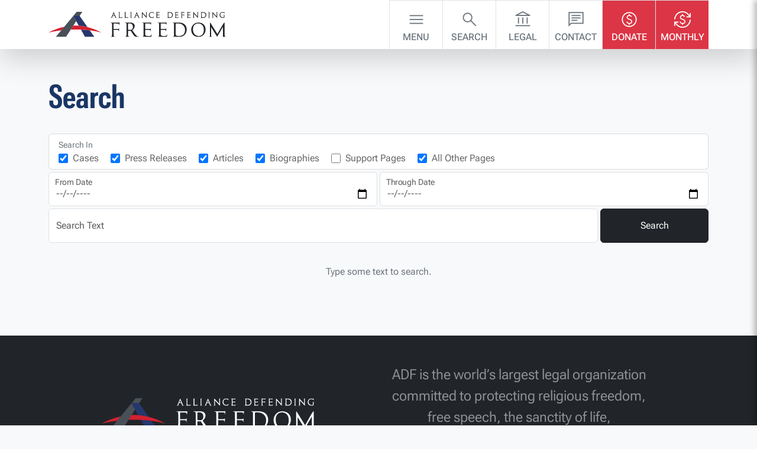

--- FILE ---
content_type: text/html; charset=UTF-8
request_url: https://adflegal.org/search/?&f%5B0%5D=&f%5B1%5D=content_type:case
body_size: 53991
content:
<!DOCTYPE html>
<html lang="en-US" prefix="og: http://ogp.me/ns# fb: http://ogp.me/ns/fb#">
<head>
	<meta charset="UTF-8" />
	<meta name="viewport" content="width=device-width, initial-scale=1" />
<meta name='robots' content='max-image-preview:large' />
<!-- Google Tag Manager -->
<script id="google-tag-manager-script" nonce="DOrHTzfMUw94WKWTUqvmhQOMmARKuPU2Ozd5fF42J4Y=">(function(w,d,s,l,i){w[l]=w[l]||[];w[l].push({'gtm.start':new Date().getTime(),event:'gtm.js'});var f=d.getElementsByTagName(s)[0],j=d.createElement(s),dl=l!='dataLayer'?'&l='+l:'';j.async=true;j.src='https://www.googletagmanager.com/gtm.js?id='+i+dl;var n=d.querySelector('[nonce]');n&&j.setAttribute('nonce',n.nonce||n.getAttribute('nonce'));f.parentNode.insertBefore(j,f);})(window,document,'script','dataLayer','GTM-PSNRCLF');</script>
<!-- End Google Tag Manager -->
<!-- Start VWO Async SmartCode -->
<link rel='preconnect' href='https://dev.visualwebsiteoptimizer.com' /> 
<script type='text/javascript' id='vwoCode' nonce="DOrHTzfMUw94WKWTUqvmhQOMmARKuPU2Ozd5fF42J4Y="> window._vwo_code || (function() { var account_id=974499, version=2.1, settings_tolerance=2000, hide_element='body', hide_element_style = 'opacity:0 !important;filter:alpha(opacity=0) !important;background:none !important;transition:none !important;', /* DO NOT EDIT BELOW THIS LINE */ f=false,w=window,d=document,v=d.querySelector('#vwoCode'),cK='_vwo_'+account_id+'_settings',cc={};try{var c=JSON.parse(localStorage.getItem('_vwo_'+account_id+'_config'));cc=c&&typeof c==='object'?c:{}}catch(e){}var stT=cc.stT==='session'?w.sessionStorage:w.localStorage;code={nonce:v&&v.nonce,use_existing_jquery:function(){return typeof use_existing_jquery!=='undefined'?use_existing_jquery:undefined},library_tolerance:function(){return typeof library_tolerance!=='undefined'?library_tolerance:undefined},settings_tolerance:function(){return cc.sT||settings_tolerance},hide_element_style:function(){return'{'+(cc.hES||hide_element_style)+'}'},hide_element:function(){if(performance.getEntriesByName('first-contentful-paint')[0]){return''}return typeof cc.hE==='string'?cc.hE:hide_element},getVersion:function(){return version},finish:function(e){if(!f){f=true;var t=d.getElementById('_vis_opt_path_hides');if(t)t.parentNode.removeChild(t);if(e)(new Image).src='https://dev.visualwebsiteoptimizer.com/ee.gif?a='+account_id+e}},finished:function(){return f},addScript:function(e){var t=d.createElement('script');t.type='text/javascript';if(e.src){t.src=e.src}else{t.text=e.text}v&&t.setAttribute('nonce',v.nonce);d.getElementsByTagName('head')[0].appendChild(t)},load:function(e,t){var n=this.getSettings(),i=d.createElement('script'),r=this;t=t||{};if(n){i.textContent=n;d.getElementsByTagName('head')[0].appendChild(i);if(!w.VWO||VWO.caE){stT.removeItem(cK);r.load(e)}}else{var o=new XMLHttpRequest;o.open('GET',e,true);o.withCredentials=!t.dSC;o.responseType=t.responseType||'text';o.onload=function(){if(t.onloadCb){return t.onloadCb(o,e)}if(o.status===200||o.status===304){_vwo_code.addScript({text:o.responseText})}else{_vwo_code.finish('&e=loading_failure:'+e)}};o.onerror=function(){if(t.onerrorCb){return t.onerrorCb(e)}_vwo_code.finish('&e=loading_failure:'+e)};o.send()}},getSettings:function(){try{var e=stT.getItem(cK);if(!e){return}e=JSON.parse(e);if(Date.now()>e.e){stT.removeItem(cK);return}return e.s}catch(e){return}},init:function(){if(d.URL.indexOf('__vwo_disable__')>-1)return;var e=this.settings_tolerance();w._vwo_settings_timer=setTimeout(function(){_vwo_code.finish();stT.removeItem(cK)},e);var t;if(this.hide_element()!=='body'){t=d.createElement('style');var n=this.hide_element(),i=n?n+this.hide_element_style():'',r=d.getElementsByTagName('head')[0];t.setAttribute('id','_vis_opt_path_hides');v&&t.setAttribute('nonce',v.nonce);t.setAttribute('type','text/css');if(t.styleSheet)t.styleSheet.cssText=i;else t.appendChild(d.createTextNode(i));r.appendChild(t)}else{t=d.getElementsByTagName('head')[0];var i=d.createElement('div');i.style.cssText='z-index: 2147483647 !important;position: fixed !important;left: 0 !important;top: 0 !important;width: 100% !important;height: 100% !important;background: white !important;';i.setAttribute('id','_vis_opt_path_hides');i.classList.add('_vis_hide_layer');t.parentNode.insertBefore(i,t.nextSibling)}var o=window._vis_opt_url||d.URL,s='https://dev.visualwebsiteoptimizer.com/j.php?a='+account_id+'&u='+encodeURIComponent(o)+'&vn='+version;if(w.location.search.indexOf('_vwo_xhr')!==-1){this.addScript({src:s})}else{this.load(s+'&x=true')}}};w._vwo_code=code;code.init();})(); </script>
<!-- End VWO Async SmartCode -->
<meta property="og:site_name" content="Alliance Defending Freedom" />
<meta property="og:url" content="https://adflegal.org/search/" />
<meta property="og:street_address" content="15100 N. 90th Street" />
<meta property="og:locality" content="Scottsdale" />
<meta property="og:region" content="AZ" />
<meta property="og:postal_code" content="85260" />
<meta property="og:country_name" content="US" />
<meta property="og:phone_number" content="+1-800-835-5233" />
<meta property="og:locale" content="en_US" />
<meta property="og:updated_time" content="2026-01-22T23:20:01+00:00" />
<meta property="og:type" content="website" />
<meta property="og:title" content="Search" />
<meta property="og:image" content="https://adflegal.org/wp-content/plugins/adfl-base/img/adf-og-default.png" />
<meta property="og:image:width" content="1200" />
<meta property="og:image:height" content="630" />
<meta property="fb:app_id" content="242855317565283" />
<meta name="twitter:card" content="summary_large_image" />
<meta name="twitter:site" content="@ADFLegal" />
<title>Search &#8211; Alliance Defending Freedom</title>
<link rel="alternate" type="application/rss+xml" title="Alliance Defending Freedom &raquo; Feed" href="https://adflegal.org/feed/" />
<link rel="alternate" type="application/rss+xml" title="Alliance Defending Freedom &raquo; Comments Feed" href="https://adflegal.org/comments/feed/" />
<link rel="alternate" title="oEmbed (JSON)" type="application/json+oembed" href="https://adflegal.org/wp-json/oembed/1.0/embed?url=https%3A%2F%2Fadflegal.org%2Fsearch%2F" />
<link rel="alternate" title="oEmbed (XML)" type="text/xml+oembed" href="https://adflegal.org/wp-json/oembed/1.0/embed?url=https%3A%2F%2Fadflegal.org%2Fsearch%2F&#038;format=xml" />
<style id='wp-img-auto-sizes-contain-inline-css'>
img:is([sizes=auto i],[sizes^="auto," i]){contain-intrinsic-size:3000px 1500px}
/*# sourceURL=wp-img-auto-sizes-contain-inline-css */
</style>
<style id='global-styles-inline-css'>
:root{--wp--preset--aspect-ratio--square: 1;--wp--preset--aspect-ratio--4-3: 4/3;--wp--preset--aspect-ratio--3-4: 3/4;--wp--preset--aspect-ratio--3-2: 3/2;--wp--preset--aspect-ratio--2-3: 2/3;--wp--preset--aspect-ratio--16-9: 16/9;--wp--preset--aspect-ratio--9-16: 9/16;--wp--preset--color--black: #000000;--wp--preset--color--cyan-bluish-gray: #abb8c3;--wp--preset--color--white: #ffffff;--wp--preset--color--pale-pink: #f78da7;--wp--preset--color--vivid-red: #cf2e2e;--wp--preset--color--luminous-vivid-orange: #ff6900;--wp--preset--color--luminous-vivid-amber: #fcb900;--wp--preset--color--light-green-cyan: #7bdcb5;--wp--preset--color--vivid-green-cyan: #00d084;--wp--preset--color--pale-cyan-blue: #8ed1fc;--wp--preset--color--vivid-cyan-blue: #0693e3;--wp--preset--color--vivid-purple: #9b51e0;--wp--preset--color--adf-theme-white: #ffffff;--wp--preset--color--adf-theme-light-gray: #f7f7f7;--wp--preset--color--adf-theme-light-blue: #d7eff7;--wp--preset--gradient--vivid-cyan-blue-to-vivid-purple: linear-gradient(135deg,rgb(6,147,227) 0%,rgb(155,81,224) 100%);--wp--preset--gradient--light-green-cyan-to-vivid-green-cyan: linear-gradient(135deg,rgb(122,220,180) 0%,rgb(0,208,130) 100%);--wp--preset--gradient--luminous-vivid-amber-to-luminous-vivid-orange: linear-gradient(135deg,rgb(252,185,0) 0%,rgb(255,105,0) 100%);--wp--preset--gradient--luminous-vivid-orange-to-vivid-red: linear-gradient(135deg,rgb(255,105,0) 0%,rgb(207,46,46) 100%);--wp--preset--gradient--very-light-gray-to-cyan-bluish-gray: linear-gradient(135deg,rgb(238,238,238) 0%,rgb(169,184,195) 100%);--wp--preset--gradient--cool-to-warm-spectrum: linear-gradient(135deg,rgb(74,234,220) 0%,rgb(151,120,209) 20%,rgb(207,42,186) 40%,rgb(238,44,130) 60%,rgb(251,105,98) 80%,rgb(254,248,76) 100%);--wp--preset--gradient--blush-light-purple: linear-gradient(135deg,rgb(255,206,236) 0%,rgb(152,150,240) 100%);--wp--preset--gradient--blush-bordeaux: linear-gradient(135deg,rgb(254,205,165) 0%,rgb(254,45,45) 50%,rgb(107,0,62) 100%);--wp--preset--gradient--luminous-dusk: linear-gradient(135deg,rgb(255,203,112) 0%,rgb(199,81,192) 50%,rgb(65,88,208) 100%);--wp--preset--gradient--pale-ocean: linear-gradient(135deg,rgb(255,245,203) 0%,rgb(182,227,212) 50%,rgb(51,167,181) 100%);--wp--preset--gradient--electric-grass: linear-gradient(135deg,rgb(202,248,128) 0%,rgb(113,206,126) 100%);--wp--preset--gradient--midnight: linear-gradient(135deg,rgb(2,3,129) 0%,rgb(40,116,252) 100%);--wp--preset--font-size--small: 13px;--wp--preset--font-size--medium: 20px;--wp--preset--font-size--large: 36px;--wp--preset--font-size--x-large: 42px;--wp--preset--spacing--20: 0.44rem;--wp--preset--spacing--30: 0.67rem;--wp--preset--spacing--40: 1rem;--wp--preset--spacing--50: 1.5rem;--wp--preset--spacing--60: 2.25rem;--wp--preset--spacing--70: 3.38rem;--wp--preset--spacing--80: 5.06rem;--wp--preset--shadow--natural: 6px 6px 9px rgba(0, 0, 0, 0.2);--wp--preset--shadow--deep: 12px 12px 50px rgba(0, 0, 0, 0.4);--wp--preset--shadow--sharp: 6px 6px 0px rgba(0, 0, 0, 0.2);--wp--preset--shadow--outlined: 6px 6px 0px -3px rgb(255, 255, 255), 6px 6px rgb(0, 0, 0);--wp--preset--shadow--crisp: 6px 6px 0px rgb(0, 0, 0);}:root { --wp--style--global--content-size: 840px;--wp--style--global--wide-size: 1100px; }:where(body) { margin: 0; }.wp-site-blocks > .alignleft { float: left; margin-right: 2em; }.wp-site-blocks > .alignright { float: right; margin-left: 2em; }.wp-site-blocks > .aligncenter { justify-content: center; margin-left: auto; margin-right: auto; }:where(.is-layout-flex){gap: 0.5em;}:where(.is-layout-grid){gap: 0.5em;}.is-layout-flow > .alignleft{float: left;margin-inline-start: 0;margin-inline-end: 2em;}.is-layout-flow > .alignright{float: right;margin-inline-start: 2em;margin-inline-end: 0;}.is-layout-flow > .aligncenter{margin-left: auto !important;margin-right: auto !important;}.is-layout-constrained > .alignleft{float: left;margin-inline-start: 0;margin-inline-end: 2em;}.is-layout-constrained > .alignright{float: right;margin-inline-start: 2em;margin-inline-end: 0;}.is-layout-constrained > .aligncenter{margin-left: auto !important;margin-right: auto !important;}.is-layout-constrained > :where(:not(.alignleft):not(.alignright):not(.alignfull)){max-width: var(--wp--style--global--content-size);margin-left: auto !important;margin-right: auto !important;}.is-layout-constrained > .alignwide{max-width: var(--wp--style--global--wide-size);}body .is-layout-flex{display: flex;}.is-layout-flex{flex-wrap: wrap;align-items: center;}.is-layout-flex > :is(*, div){margin: 0;}body .is-layout-grid{display: grid;}.is-layout-grid > :is(*, div){margin: 0;}body{padding-top: 0px;padding-right: 0px;padding-bottom: 0px;padding-left: 0px;}a:where(:not(.wp-element-button)){text-decoration: underline;}:root :where(.wp-element-button, .wp-block-button__link){background-color: #32373c;border-width: 0;color: #fff;font-family: inherit;font-size: inherit;font-style: inherit;font-weight: inherit;letter-spacing: inherit;line-height: inherit;padding-top: calc(0.667em + 2px);padding-right: calc(1.333em + 2px);padding-bottom: calc(0.667em + 2px);padding-left: calc(1.333em + 2px);text-decoration: none;text-transform: inherit;}.has-black-color{color: var(--wp--preset--color--black) !important;}.has-cyan-bluish-gray-color{color: var(--wp--preset--color--cyan-bluish-gray) !important;}.has-white-color{color: var(--wp--preset--color--white) !important;}.has-pale-pink-color{color: var(--wp--preset--color--pale-pink) !important;}.has-vivid-red-color{color: var(--wp--preset--color--vivid-red) !important;}.has-luminous-vivid-orange-color{color: var(--wp--preset--color--luminous-vivid-orange) !important;}.has-luminous-vivid-amber-color{color: var(--wp--preset--color--luminous-vivid-amber) !important;}.has-light-green-cyan-color{color: var(--wp--preset--color--light-green-cyan) !important;}.has-vivid-green-cyan-color{color: var(--wp--preset--color--vivid-green-cyan) !important;}.has-pale-cyan-blue-color{color: var(--wp--preset--color--pale-cyan-blue) !important;}.has-vivid-cyan-blue-color{color: var(--wp--preset--color--vivid-cyan-blue) !important;}.has-vivid-purple-color{color: var(--wp--preset--color--vivid-purple) !important;}.has-adf-theme-white-color{color: var(--wp--preset--color--adf-theme-white) !important;}.has-adf-theme-light-gray-color{color: var(--wp--preset--color--adf-theme-light-gray) !important;}.has-adf-theme-light-blue-color{color: var(--wp--preset--color--adf-theme-light-blue) !important;}.has-black-background-color{background-color: var(--wp--preset--color--black) !important;}.has-cyan-bluish-gray-background-color{background-color: var(--wp--preset--color--cyan-bluish-gray) !important;}.has-white-background-color{background-color: var(--wp--preset--color--white) !important;}.has-pale-pink-background-color{background-color: var(--wp--preset--color--pale-pink) !important;}.has-vivid-red-background-color{background-color: var(--wp--preset--color--vivid-red) !important;}.has-luminous-vivid-orange-background-color{background-color: var(--wp--preset--color--luminous-vivid-orange) !important;}.has-luminous-vivid-amber-background-color{background-color: var(--wp--preset--color--luminous-vivid-amber) !important;}.has-light-green-cyan-background-color{background-color: var(--wp--preset--color--light-green-cyan) !important;}.has-vivid-green-cyan-background-color{background-color: var(--wp--preset--color--vivid-green-cyan) !important;}.has-pale-cyan-blue-background-color{background-color: var(--wp--preset--color--pale-cyan-blue) !important;}.has-vivid-cyan-blue-background-color{background-color: var(--wp--preset--color--vivid-cyan-blue) !important;}.has-vivid-purple-background-color{background-color: var(--wp--preset--color--vivid-purple) !important;}.has-adf-theme-white-background-color{background-color: var(--wp--preset--color--adf-theme-white) !important;}.has-adf-theme-light-gray-background-color{background-color: var(--wp--preset--color--adf-theme-light-gray) !important;}.has-adf-theme-light-blue-background-color{background-color: var(--wp--preset--color--adf-theme-light-blue) !important;}.has-black-border-color{border-color: var(--wp--preset--color--black) !important;}.has-cyan-bluish-gray-border-color{border-color: var(--wp--preset--color--cyan-bluish-gray) !important;}.has-white-border-color{border-color: var(--wp--preset--color--white) !important;}.has-pale-pink-border-color{border-color: var(--wp--preset--color--pale-pink) !important;}.has-vivid-red-border-color{border-color: var(--wp--preset--color--vivid-red) !important;}.has-luminous-vivid-orange-border-color{border-color: var(--wp--preset--color--luminous-vivid-orange) !important;}.has-luminous-vivid-amber-border-color{border-color: var(--wp--preset--color--luminous-vivid-amber) !important;}.has-light-green-cyan-border-color{border-color: var(--wp--preset--color--light-green-cyan) !important;}.has-vivid-green-cyan-border-color{border-color: var(--wp--preset--color--vivid-green-cyan) !important;}.has-pale-cyan-blue-border-color{border-color: var(--wp--preset--color--pale-cyan-blue) !important;}.has-vivid-cyan-blue-border-color{border-color: var(--wp--preset--color--vivid-cyan-blue) !important;}.has-vivid-purple-border-color{border-color: var(--wp--preset--color--vivid-purple) !important;}.has-adf-theme-white-border-color{border-color: var(--wp--preset--color--adf-theme-white) !important;}.has-adf-theme-light-gray-border-color{border-color: var(--wp--preset--color--adf-theme-light-gray) !important;}.has-adf-theme-light-blue-border-color{border-color: var(--wp--preset--color--adf-theme-light-blue) !important;}.has-vivid-cyan-blue-to-vivid-purple-gradient-background{background: var(--wp--preset--gradient--vivid-cyan-blue-to-vivid-purple) !important;}.has-light-green-cyan-to-vivid-green-cyan-gradient-background{background: var(--wp--preset--gradient--light-green-cyan-to-vivid-green-cyan) !important;}.has-luminous-vivid-amber-to-luminous-vivid-orange-gradient-background{background: var(--wp--preset--gradient--luminous-vivid-amber-to-luminous-vivid-orange) !important;}.has-luminous-vivid-orange-to-vivid-red-gradient-background{background: var(--wp--preset--gradient--luminous-vivid-orange-to-vivid-red) !important;}.has-very-light-gray-to-cyan-bluish-gray-gradient-background{background: var(--wp--preset--gradient--very-light-gray-to-cyan-bluish-gray) !important;}.has-cool-to-warm-spectrum-gradient-background{background: var(--wp--preset--gradient--cool-to-warm-spectrum) !important;}.has-blush-light-purple-gradient-background{background: var(--wp--preset--gradient--blush-light-purple) !important;}.has-blush-bordeaux-gradient-background{background: var(--wp--preset--gradient--blush-bordeaux) !important;}.has-luminous-dusk-gradient-background{background: var(--wp--preset--gradient--luminous-dusk) !important;}.has-pale-ocean-gradient-background{background: var(--wp--preset--gradient--pale-ocean) !important;}.has-electric-grass-gradient-background{background: var(--wp--preset--gradient--electric-grass) !important;}.has-midnight-gradient-background{background: var(--wp--preset--gradient--midnight) !important;}.has-small-font-size{font-size: var(--wp--preset--font-size--small) !important;}.has-medium-font-size{font-size: var(--wp--preset--font-size--medium) !important;}.has-large-font-size{font-size: var(--wp--preset--font-size--large) !important;}.has-x-large-font-size{font-size: var(--wp--preset--font-size--x-large) !important;}
/*# sourceURL=global-styles-inline-css */
</style>
<link rel='stylesheet' id='adf-global-libs-css' href='/wp-content/plugins/adf-globals/css/libs.min.css?ver=2.1.5' media='all' />
<link rel='stylesheet' id='main-css' href='/wp-content/themes/adfl-2025/assets/css/main.css?ver=202601230409' media='all' />
<link rel='stylesheet' id='bootscore-style-css' href='/wp-content/themes/adfl-2025/style.css?ver=202601230409' media='all' />
<script src="/wp-includes/js/jquery/jquery.min.js?ver=3.7.1" id="jquery-core-js" nonce="DOrHTzfMUw94WKWTUqvmhQOMmARKuPU2Ozd5fF42J4Y="></script>
<script src="/wp-includes/js/jquery/jquery-migrate.min.js?ver=3.4.1" id="jquery-migrate-js" nonce="DOrHTzfMUw94WKWTUqvmhQOMmARKuPU2Ozd5fF42J4Y="></script>
<script src="/wp-content/plugins/adf-globals/js/libs.min.js?ver=2.1.5" id="adf-global-libs-js" nonce="DOrHTzfMUw94WKWTUqvmhQOMmARKuPU2Ozd5fF42J4Y="></script>
<script src="/wp-content/plugins/adf-custom-search/js/site.js?ver=1.0.6" id="adf-custom-search-site-js" nonce="DOrHTzfMUw94WKWTUqvmhQOMmARKuPU2Ozd5fF42J4Y="></script>
<script src="/wp-content/plugins/adfl-base/js/site.min.js?ver=1.7.1" id="adfl-base-site-js" nonce="DOrHTzfMUw94WKWTUqvmhQOMmARKuPU2Ozd5fF42J4Y="></script>
<script src="/wp-content/themes/adfl-2025/assets/js/site.js?ver=202601230409" id="adfl-2025-site-js" nonce="DOrHTzfMUw94WKWTUqvmhQOMmARKuPU2Ozd5fF42J4Y="></script>
<link rel="https://api.w.org/" href="https://adflegal.org/wp-json/" /><link rel="alternate" title="JSON" type="application/json" href="https://adflegal.org/wp-json/wp/v2/pages/20836" /><link rel="EditURI" type="application/rsd+xml" title="RSD" href="https://adflegal.org/xmlrpc.php?rsd" />
<link rel="canonical" href="https://adflegal.org/search/" />
<script id='adf-custom-search-settings' nonce="DOrHTzfMUw94WKWTUqvmhQOMmARKuPU2Ozd5fF42J4Y=">const adfCustomSearchSettings = {"restBaseUrl":"wp-json","restSearchPath":"adf\/v1\/search","restSearchPostsPerPage":"5"};</script>
</head>

<body class="wp-singular page-template-default page page-id-20836 wp-embed-responsive wp-theme-bootscore wp-child-theme-adfl-2025 no-sidebar">
<!-- Google Tag Manager (noscript) -->
<noscript><iframe src=https://www.googletagmanager.com/ns.html?id=GTM-PSNRCLF height='0' width='0' style='display:none;visibility:hidden'></iframe></noscript>
<!-- End Google Tag Manager (noscript) -->

<div class="wp-site-blocks">
<a class="skip-link visually-hidden-focusable" href="#main">Skip to Content</a>


<header id="masthead" class="wp-block-group site-header sticky-top bg-body-tertiary is-layout-flow wp-block-group-is-layout-flow">

    
    <nav id="nav-main" class="wp-block-group navbar navbar-expand-lg is-layout-flow wp-block-group-is-layout-flow">
  
      
      <div class="wp-block-group container is-layout-flow wp-block-group-is-layout-flow">
    
            
            <a class="navbar-brand" href="/">
                <img decoding="async" src="/wp-content/themes/adfl-2025/assets/img/logo/adf-logo.svg" alt="Alliance Defending Freedom Logo" class="d-td-none me-2 header-logo" />
            </a>
            
            <div class="offcanvas offcanvas-end" tabindex="-1" id="offcanvas-navbar">
                <div class="offcanvas-header">
                    <span class="h5 offcanvas-title">Menu</span>
                    <button type="button" class="btn-close text-reset" data-bs-dismiss="offcanvas" aria-label="Close"></button>
                </div>
            

            <div class="wp-block-adf-menu"><div class="offcanvas-body"><ul id="bootscore-navbar" class="navbar-nav ms-auto"><li  id="menu-item-21131" class="global-nav-expand menu-item menu-item-type-custom menu-item-object-custom nav-item nav-item-21131"><a href="#" class="nav-link ">Menu</a></li>
<li  id="menu-item-21139" class="global-nav-search menu-item menu-item-type-post_type menu-item-object-page current-menu-item page_item page-item-20836 current_page_item nav-item nav-item-21139"><a href="https://adflegal.org/search/" class="nav-link active">Search</a></li>
<li  id="menu-item-21138" class="global-nav-legal menu-item menu-item-type-post_type menu-item-object-page nav-item nav-item-21138"><a href="https://adflegal.org/request-legal-help/" class="nav-link ">Legal</a></li>
<li  id="menu-item-21136" class="global-nav-contact menu-item menu-item-type-post_type menu-item-object-page nav-item nav-item-21136"><a href="https://adflegal.org/contact-us/" class="nav-link ">Contact</a></li>
<li  id="menu-item-21137" class="global-nav-donate menu-item menu-item-type-post_type menu-item-object-page nav-item nav-item-21137"><a href="https://adflegal.org/donate/" class="nav-link ">Donate</a></li>
<li  id="menu-item-404834" class="global-nav-monthly menu-item menu-item-type-post_type menu-item-object-support nav-item nav-item-404834"><a href="https://adflegal.org/support/recurring-donate/" class="nav-link ">Monthly</a></li>
</ul></div></div>

            
            </div>

            <div class="header-actions">

              <button class="global-nav-expand-mobile btn btn-outline-secondary p-1 d-lg-none ms-1 ms-md-2 nav-toggler d-flex align-items-center" type="button">
                <span class="material-symbols-sharp gms-wght-300 adf-fs-11">menu</span><span class="visually-hidden-focusable">Menu</span>
              </button>

            </div>
            

        </div>
        
  
    </nav>
    
  
</header>



<div id="side-menu-container" class="wp-block-group side-menu is-layout-flow wp-block-group-is-layout-flow">

    
    <button id="close-side-menu" type="button" class="btn-close text-reset" aria-label="Close"></button>
    

    
    <figure class="wp-block-image size-full rounded-0"><img decoding="async" class="py-1 w-60" src="/wp-content/themes/adfl-2025/assets/img/logo/adf-logo.svg" alt="ADF Logo"/></figure>
    

    <form novalidate="novalidate" role="search" method="get" action="https://adflegal.org/" class="wp-block-search__button-outside wp-block-search__icon-button mt-3 wp-block-search"    ><label class="wp-block-search__label screen-reader-text" for="wp-block-search__input-1" >Search</label><div class="wp-block-search__inside-wrapper" ><input class="wp-block-search__input form-control" id="wp-block-search__input-1" placeholder="Search..." value="" type="search" name="s" required /><button aria-label="" class="wp-block-search__button btn btn-outline-secondary has-icon wp-element-button" type="submit" ><span class="material-symbols-sharp gms-wght-300 adf-fs-9">search</span></button></div></form>
    <div class="wp-block-adf-menu"><div id="side-menu-top" class="mt-3"><ul id="menu-side-menu-top" class="menu"><li id="menu-item-21141" class="menu-item menu-item-type-taxonomy menu-item-object-category menu-item-has-children menu-item-21141"><a href="https://adflegal.org/category/about-us/">About Us</a>
<ul class="sub-menu">
	<li id="menu-item-21140" class="menu-item menu-item-type-post_type menu-item-object-page menu-item-21140"><a href="https://adflegal.org/about/">About ADF</a></li>
	<li id="menu-item-21149" class="menu-item menu-item-type-post_type menu-item-object-page menu-item-21149"><a href="https://adflegal.org/careers/">Careers</a></li>
	<li id="menu-item-21132" class="menu-item menu-item-type-custom menu-item-object-custom menu-item-21132"><a href="https://adfinternational.org/">International</a></li>
	<li id="menu-item-116588" class="menu-item menu-item-type-custom menu-item-object-custom menu-item-116588"><a href="https://adfaction.org/">ADF Action</a></li>
	<li id="menu-item-24045" class="menu-item menu-item-type-post_type menu-item-object-page menu-item-24045"><a href="https://adflegal.org/about/financials/">Financial Accountability</a></li>
</ul>
</li>
<li id="menu-item-21144" class="menu-item menu-item-type-taxonomy menu-item-object-category menu-item-has-children menu-item-21144"><a href="https://adflegal.org/category/focus/">Issues</a>
<ul class="sub-menu">
	<li id="menu-item-21499" class="menu-item menu-item-type-post_type menu-item-object-page menu-item-21499"><a href="https://adflegal.org/issues/free-speech/">Free Speech</a></li>
	<li id="menu-item-21503" class="menu-item menu-item-type-post_type menu-item-object-page menu-item-21503"><a href="https://adflegal.org/issues/parental-rights/">Parental Rights</a></li>
	<li id="menu-item-21502" class="menu-item menu-item-type-post_type menu-item-object-page menu-item-21502"><a href="https://adflegal.org/issues/religious-freedom/">Religious Freedom</a></li>
	<li id="menu-item-21500" class="menu-item menu-item-type-post_type menu-item-object-page menu-item-21500"><a href="https://adflegal.org/issues/sanctity-of-life/">Sanctity of Life</a></li>
	<li id="menu-item-21501" class="menu-item menu-item-type-post_type menu-item-object-page menu-item-21501"><a href="https://adflegal.org/issues/marriage-and-family/">Marriage &#038; Family</a></li>
</ul>
</li>
<li id="menu-item-24044" class="menu-item menu-item-type-taxonomy menu-item-object-category menu-item-has-children menu-item-24044"><a href="https://adflegal.org/category/news-commentary/">News &amp; Commentary</a>
<ul class="sub-menu">
	<li id="menu-item-21972" class="menu-item menu-item-type-post_type menu-item-object-page menu-item-21972"><a href="https://adflegal.org/articles/">Articles</a></li>
	<li id="menu-item-21164" class="menu-item menu-item-type-post_type menu-item-object-page menu-item-21164"><a href="https://adflegal.org/media/">Press Releases</a></li>
	<li id="menu-item-21150" class="menu-item menu-item-type-post_type menu-item-object-page menu-item-21150"><a href="https://adflegal.org/cases/">Cases to Watch</a></li>
	<li id="menu-item-21147" class="menu-item menu-item-type-post_type menu-item-object-page menu-item-21147"><a href="https://adflegal.org/us-supreme-court/">Supreme Court</a></li>
	<li id="menu-item-24047" class="menu-item menu-item-type-post_type menu-item-object-page menu-item-24047"><a href="https://adflegal.org/faith-and-justice/">Magazine</a></li>
</ul>
</li>
<li id="menu-item-21142" class="menu-item menu-item-type-taxonomy menu-item-object-category menu-item-has-children menu-item-21142"><a href="https://adflegal.org/category/alliances/">Alliances</a>
<ul class="sub-menu">
	<li id="menu-item-21156" class="menu-item menu-item-type-post_type menu-item-object-page menu-item-21156"><a href="https://adflegal.org/for-attorneys/attorney-network/">Attorney Network</a></li>
	<li id="menu-item-21133" class="menu-item menu-item-type-custom menu-item-object-custom menu-item-21133"><a href="https://www.adfchurchalliance.org/">Church &#038; Ministry</a></li>
	<li id="menu-item-21157" class="menu-item menu-item-type-post_type menu-item-object-page menu-item-21157"><a href="https://adflegal.org/corporate-affairs/">Corporate Affairs</a></li>
</ul>
</li>
<li id="menu-item-21145" class="menu-item menu-item-type-taxonomy menu-item-object-category menu-item-has-children menu-item-21145"><a href="https://adflegal.org/category/training/">Training &#038; Resources</a>
<ul class="sub-menu">
	<li id="menu-item-21158" class="menu-item menu-item-type-post_type menu-item-object-page menu-item-21158"><a href="https://adflegal.org/training/blackstone/">Law Students</a></li>
	<li id="menu-item-21161" class="menu-item menu-item-type-post_type menu-item-object-page menu-item-21161"><a href="https://adflegal.org/training/young-lawyers-academy/">Young Lawyers</a></li>
	<li id="menu-item-21160" class="menu-item menu-item-type-post_type menu-item-object-page menu-item-21160"><a href="https://adflegal.org/training/legal-academy/">Attorney CLE</a></li>
	<li id="menu-item-21159" class="menu-item menu-item-type-post_type menu-item-object-page menu-item-21159"><a href="https://adflegal.org/training/journalism-academy/">Journalism</a></li>
	<li id="menu-item-21163" class="menu-item menu-item-type-post_type menu-item-object-page menu-item-21163"><a href="https://adflegal.org/resources/">Resources</a></li>
</ul>
</li>
<li id="menu-item-21143" class="menu-item menu-item-type-taxonomy menu-item-object-category menu-item-has-children menu-item-21143"><a href="https://adflegal.org/category/connect/">Connect</a>
<ul class="sub-menu">
	<li id="menu-item-24048" class="menu-item menu-item-type-post_type menu-item-object-page menu-item-24048"><a href="https://adflegal.org/contact-us/">Contact Us</a></li>
	<li id="menu-item-24049" class="menu-item menu-item-type-post_type menu-item-object-page menu-item-24049"><a href="https://adflegal.org/request-legal-help/">Request Legal Help</a></li>
	<li id="menu-item-24051" class="menu-item menu-item-type-custom menu-item-object-custom menu-item-24051"><a href="/support/prayer/">Prayer</a></li>
	<li id="menu-item-21165" class="menu-item menu-item-type-post_type menu-item-object-page menu-item-21165"><a href="https://adflegal.org/email-sign-up/">Email Sign-Up</a></li>
	<li id="menu-item-21974" class="menu-item menu-item-type-post_type menu-item-object-page menu-item-21974"><a href="https://adflegal.org/speaker-invitation-request/">Speaker Request</a></li>
</ul>
</li>
<li id="menu-item-21146" class="menu-item menu-item-type-taxonomy menu-item-object-category menu-item-has-children menu-item-21146"><a href="https://adflegal.org/category/give/">Give</a>
<ul class="sub-menu">
	<li id="menu-item-150588" class="menu-item menu-item-type-post_type menu-item-object-page menu-item-150588"><a href="https://adflegal.org/donate/">Donate Now</a></li>
	<li id="menu-item-342445" class="menu-item menu-item-type-post_type menu-item-object-page menu-item-342445"><a href="https://adflegal.org/donate/monthly/">Give Monthly</a></li>
	<li id="menu-item-21134" class="menu-item menu-item-type-custom menu-item-object-custom menu-item-21134"><a href="https://adfplannedgiving.org/">Planned Giving</a></li>
	<li id="menu-item-21167" class="menu-item menu-item-type-post_type menu-item-object-page menu-item-21167"><a href="https://adflegal.org/support/">Other Ways to Give</a></li>
</ul>
</li>
</ul></div></div>
    <div class="wp-block-adf-menu"><div id="side-menu-bottom" class="mt-5 mb-2"><ul id="menu-side-menu-bottom" class="menu"><li id="menu-item-21171" class="menu-item menu-item-type-post_type menu-item-object-page menu-item-21171"><a href="https://adflegal.org/request-legal-help/">Request Legal Help</a></li>
<li id="menu-item-21169" class="menu-item menu-item-type-post_type menu-item-object-page menu-item-21169"><a href="https://adflegal.org/contact-us/">Contact Support</a></li>
<li id="menu-item-21170" class="menu-item menu-item-type-post_type menu-item-object-page menu-item-21170"><a href="https://adflegal.org/donate/">Donate Now</a></li>
<li id="menu-item-404835" class="menu-item menu-item-type-post_type menu-item-object-support menu-item-404835"><a href="https://adflegal.org/support/recurring-donate/">Donate Monthly</a></li>
</ul></div></div>

    
    <div class="wp-block-group my-3 ps-2 is-layout-flow wp-block-group-is-layout-flow">
    
<ul class="list-inline mb-0">
    <li class="list-inline-item m-0">
        <a class="text-decoration-none adf-hover-opacity-90" href="https://www.facebook.com/AllianceDefendingFreedom" target="_blank" title="Facebook">
            <svg class="adf-social-icon bg-facebook text-white rounded-circle" fill="currentColor" xmlns="http://www.w3.org/2000/svg" viewBox="0 0 640 640"><!--!Font Awesome Free v7.0.0 by @fontawesome - https://fontawesome.com License - https://fontawesome.com/license/free Copyright 2025 Fonticons, Inc.--><path d="M240 363.3L240 576L356 576L356 363.3L442.5 363.3L460.5 265.5L356 265.5L356 230.9C356 179.2 376.3 159.4 428.7 159.4C445 159.4 458.1 159.8 465.7 160.6L465.7 71.9C451.4 68 416.4 64 396.2 64C289.3 64 240 114.5 240 223.4L240 265.5L174 265.5L174 363.3L240 363.3z"/></svg>
        </a>
    </li><li class="list-inline-item m-0 ms-3 ms-md-2 ms-lg-3 ms-xl-4">
        <a class="text-decoration-none adf-hover-opacity-90" href="https://www.instagram.com/alliancedefendingfreedom" target="_blank" title="Instagram">
            <svg class="adf-social-icon bg-instagram text-white rounded-circle" fill="currentColor" xmlns="http://www.w3.org/2000/svg" viewBox="0 0 640 640"><!--!Font Awesome Free v7.0.0 by @fontawesome - https://fontawesome.com License - https://fontawesome.com/license/free Copyright 2025 Fonticons, Inc.--><path d="M320.3 205C256.8 204.8 205.2 256.2 205 319.7C204.8 383.2 256.2 434.8 319.7 435C383.2 435.2 434.8 383.8 435 320.3C435.2 256.8 383.8 205.2 320.3 205zM319.7 245.4C360.9 245.2 394.4 278.5 394.6 319.7C394.8 360.9 361.5 394.4 320.3 394.6C279.1 394.8 245.6 361.5 245.4 320.3C245.2 279.1 278.5 245.6 319.7 245.4zM413.1 200.3C413.1 185.5 425.1 173.5 439.9 173.5C454.7 173.5 466.7 185.5 466.7 200.3C466.7 215.1 454.7 227.1 439.9 227.1C425.1 227.1 413.1 215.1 413.1 200.3zM542.8 227.5C541.1 191.6 532.9 159.8 506.6 133.6C480.4 107.4 448.6 99.2 412.7 97.4C375.7 95.3 264.8 95.3 227.8 97.4C192 99.1 160.2 107.3 133.9 133.5C107.6 159.7 99.5 191.5 97.7 227.4C95.6 264.4 95.6 375.3 97.7 412.3C99.4 448.2 107.6 480 133.9 506.2C160.2 532.4 191.9 540.6 227.8 542.4C264.8 544.5 375.7 544.5 412.7 542.4C448.6 540.7 480.4 532.5 506.6 506.2C532.8 480 541 448.2 542.8 412.3C544.9 375.3 544.9 264.5 542.8 227.5zM495 452C487.2 471.6 472.1 486.7 452.4 494.6C422.9 506.3 352.9 503.6 320.3 503.6C287.7 503.6 217.6 506.2 188.2 494.6C168.6 486.8 153.5 471.7 145.6 452C133.9 422.5 136.6 352.5 136.6 319.9C136.6 287.3 134 217.2 145.6 187.8C153.4 168.2 168.5 153.1 188.2 145.2C217.7 133.5 287.7 136.2 320.3 136.2C352.9 136.2 423 133.6 452.4 145.2C472 153 487.1 168.1 495 187.8C506.7 217.3 504 287.3 504 319.9C504 352.5 506.7 422.6 495 452z"/></svg>
        </a>
    </li><li class="list-inline-item m-0 ms-3 ms-md-2 ms-lg-3 ms-xl-4">
        <a class="text-decoration-none adf-hover-opacity-90" href="https://twitter.com/ADFLegal" target="_blank" title="X/Twitter">
            <svg class="adf-social-icon bg-twitter text-white rounded-circle" fill="currentColor" xmlns="http://www.w3.org/2000/svg" viewBox="0 0 640 640"><!--!Font Awesome Free v7.0.0 by @fontawesome - https://fontawesome.com License - https://fontawesome.com/license/free Copyright 2025 Fonticons, Inc.--><path d="M453.2 112L523.8 112L369.6 288.2L551 528L409 528L297.7 382.6L170.5 528L99.8 528L264.7 339.5L90.8 112L236.4 112L336.9 244.9L453.2 112zM428.4 485.8L467.5 485.8L215.1 152L173.1 152L428.4 485.8z"/></svg>
        </a>
    </li><li class="list-inline-item m-0 ms-3 ms-md-2 ms-lg-3 ms-xl-4">
        <a class="text-decoration-none adf-hover-opacity-90" href="https://www.linkedin.com/company/alliance-defending-freedom" target="_blank" title="LinkedIn">
            <svg class="adf-social-icon bg-linkedin text-white rounded-circle" fill="currentColor" xmlns="http://www.w3.org/2000/svg" viewBox="0 0 640 640"><!--!Font Awesome Free v7.0.0 by @fontawesome - https://fontawesome.com License - https://fontawesome.com/license/free Copyright 2025 Fonticons, Inc.--><path d="M196.3 512L103.4 512L103.4 212.9L196.3 212.9L196.3 512zM149.8 172.1C120.1 172.1 96 147.5 96 117.8C96 103.5 101.7 89.9 111.8 79.8C121.9 69.7 135.6 64 149.8 64C164 64 177.7 69.7 187.8 79.8C197.9 89.9 203.6 103.6 203.6 117.8C203.6 147.5 179.5 172.1 149.8 172.1zM543.9 512L451.2 512L451.2 366.4C451.2 331.7 450.5 287.2 402.9 287.2C354.6 287.2 347.2 324.9 347.2 363.9L347.2 512L254.4 512L254.4 212.9L343.5 212.9L343.5 253.7L344.8 253.7C357.2 230.2 387.5 205.4 432.7 205.4C526.7 205.4 544 267.3 544 347.7L544 512L543.9 512z"/></svg>
        </a>
    </li><li class="list-inline-item m-0 ms-3 ms-md-2 ms-lg-3 ms-xl-4">
        <a class="text-decoration-none adf-hover-opacity-90" href="https://www.youtube.com/@AllianceDefends" target="_blank" title="YouTube">
            <svg class="adf-social-icon bg-youtube text-white rounded-circle" fill="currentColor" xmlns="http://www.w3.org/2000/svg" viewBox="0 0 640 640"><!--!Font Awesome Free v7.0.0 by @fontawesome - https://fontawesome.com License - https://fontawesome.com/license/free Copyright 2025 Fonticons, Inc.--><path d="M581.7 188.1C575.5 164.4 556.9 145.8 533.4 139.5C490.9 128 320.1 128 320.1 128C320.1 128 149.3 128 106.7 139.5C83.2 145.8 64.7 164.4 58.4 188.1C47 231 47 320.4 47 320.4C47 320.4 47 409.8 58.4 452.7C64.7 476.3 83.2 494.2 106.7 500.5C149.3 512 320.1 512 320.1 512C320.1 512 490.9 512 533.5 500.5C557 494.2 575.5 476.3 581.8 452.7C593.2 409.8 593.2 320.4 593.2 320.4C593.2 320.4 593.2 231 581.8 188.1zM264.2 401.6L264.2 239.2L406.9 320.4L264.2 401.6z"/></svg>
        </a>
    </li>
</ul>


    </div>
    
</div>



<main id="main" class="wp-block-group is-layout-flow wp-block-group-is-layout-flow">

    
    <div class="wp-block-group content-area is-layout-flow wp-block-group-is-layout-flow">
		<div class="entry-content alignfull wp-block-post-content is-layout-flow wp-block-post-content-is-layout-flow">
<div class="wp-block-group container py-5 is-layout-flow wp-block-group-is-layout-flow">
<h1 class="wp-block-heading">Search</h1>



<form class="adf-ajax-search">
	<div class="col mb-1">
		<fieldset class="d-block bg-white border border-secondary border-opacity-25 rounded px-3 pt-2 pb-1">
			<legend class="col-form-label-sm col-12 p-0 m-0 text-secondary">Search In</legend>
			<div class="col-12 p-0 m-0">
				<div class="form-check form-check-inline"><input id="adf-ajax-search-types-case1" class="adf-ajax-search-types form-check-input" checked="checked" name="adf-ajax-search-types" type="checkbox" value="case"><label class="form-check-label" for="adf-ajax-search-types-case1">Cases</label></div>
				<div class="form-check form-check-inline"><input id="adf-ajax-search-types-press_release1" class="adf-ajax-search-types form-check-input" checked="checked" name="adf-ajax-search-types" type="checkbox" value="press_release"><label class="form-check-label" for="adf-ajax-search-types-press_release1">Press Releases</label></div>
				<div class="form-check form-check-inline"><input id="adf-ajax-search-types-article1" class="adf-ajax-search-types form-check-input" checked="checked" name="adf-ajax-search-types" type="checkbox" value="article"><label class="form-check-label" for="adf-ajax-search-types-article1">Articles</label></div>
				<div class="form-check form-check-inline"><input id="adf-ajax-search-types-person1" class="adf-ajax-search-types form-check-input" checked="checked" name="adf-ajax-search-types" type="checkbox" value="person"><label class="form-check-label" for="adf-ajax-search-types-person1">Biographies</label></div>
				<div class="form-check form-check-inline"><input id="adf-ajax-search-types-landing_page1" class="adf-ajax-search-types form-check-input" name="adf-ajax-search-types" type="checkbox" value="support"><label class="form-check-label" for="adf-ajax-search-types-landing_page1">Support Pages</label></div>
				<div class="form-check form-check-inline"><input id="adf-ajax-search-types-page1" class="adf-ajax-search-types form-check-input" checked="checked" name="adf-ajax-search-types" type="checkbox" value="page"><label class="form-check-label" for="adf-ajax-search-types-pages1">All Other Pages</label></div>
			</div>
		</fieldset>
	</div>
	<div class="row g-1 mb-1">
		<div class="form-floating col-md-6"><input id="adf-ajax-search-date-start1" class="adf-ajax-search-date-start form-control bg-white" type="date" placeholder="mm/dd/yyyy"><label for="adf-ajax-search-date-start1">From Date</label></div>
		<div class="form-floating col-md-6"><input id="adf-ajax-search-date-end1" class="adf-ajax-search-date-end form-control bg-white" type="date" placeholder="mm/dd/yyyy"><label for="adf-ajax-search-date-end1">Through Date</label></div>
	</div>
	<div class="row g-1 mb-1">
		<div class="col-8 col-md-10">
			<div class="form-floating"><input id="adf-ajax-search-input1" class="adf-ajax-search-input form-control bg-white" type="text" placeholder="freedom of speech"><label for="adf-ajax-search-input1">Search Text</label></div>
		</div>
		<div class="col-4 col-md-2"><button class="adf-ajax-search-go btn btn-dark p-3 d-block w-100" type="button">Search</button></div>
	</div>
	<div class="col adf-ajax-search-results">&nbsp;</div>
	<div class="col adf-ajax-search-pagination-buttons text-center mt-2">&nbsp;</div>
</form>
</div>
</div>
	</div>
	
	 
</main>



<footer class="wp-block-group bg-dark text-white text-center is-layout-flow wp-block-group-is-layout-flow">

    
    <div class="wp-block-group container is-layout-flow wp-block-group-is-layout-flow">

        
        <div class="wp-block-group row flex-column flex-md-row align-items-center justify-content-center py-5 is-layout-flow wp-block-group-is-layout-flow">

            
            <div class="wp-block-group col-12 col-lg-5 is-layout-flow wp-block-group-is-layout-flow">
            
                
                <figure class="wp-block-image size-full rounded-0 mt-4 w-100 w-sm-80 w-md-60 w-lg-90 w-xl-80 mx-auto me-lg-0"><img decoding="async" src="/wp-content/themes/adfl-2025/assets/img/logo/adf-logo-footer.svg" alt="ADF Logo"/></figure>
                

            </div>
            
        
            
            <div class="wp-block-group col-12 col-lg-7 is-layout-flow wp-block-group-is-layout-flow">
            
                
                <p class="wp-block-paragraph lh-3 fs-4 text-white-50 mb-0 mt-3 mt-lg-0 pe-xxl-5 me-xxl-5">ADF is the world&#8217;s largest legal organization<br/>committed to protecting religious freedom,<br/>free speech, the sanctity of life,<br/>marriage and family, and parental rights.</p>
                
                
            </div>
            

        </div>
        

        
        <div class="wp-block-group row is-layout-flow wp-block-group-is-layout-flow">

            
            <hr class="wp-block-separator has-text-color has-light-color has-alpha-channel-opacity has-light-background-color has-background"/>
            

        </div>
        

    </div>
    

    
    <div class="wp-block-group container is-layout-flow wp-block-group-is-layout-flow">

        
        <div class="wp-block-group py-5 global-footer-columns is-layout-flow wp-block-group-is-layout-flow">

            <div class="row wp-block-adf-menu"><div class="col-6 col-lg-2 menu-item menu-item-type-custom menu-item-object-custom menu-item-has-children"><h4 class="text-uppercase text-white text-center mb-3">ABOUT</h4><ul class="list-unstyled mb-3"><li><a href="https://adflegal.org/about/">About Us</a></li><li><a href="https://adflegal.org/careers/">Careers</a></li><li><a href="https://adfinternational.org/" target="_blank">International</a></li><li><a href="https://adfaction.org/" target="_blank">ADF Action</a></li><li><a href="https://adflegal.org/annual-report/">Annual Report</a></li></ul></div><div class="col-6 col-lg-3 menu-item menu-item-type-custom menu-item-object-custom menu-item-has-children"><h4 class="text-uppercase text-white text-center mb-3">ISSUES</h4><ul class="list-unstyled mb-3"><li><a href="https://adflegal.org/issues/religious-freedom/">Religious Freedom</a></li><li><a href="https://adflegal.org/issues/free-speech/">Free Speech</a></li><li><a href="https://adflegal.org/issues/sanctity-of-life/">Sanctity of Life</a></li><li><a href="https://adflegal.org/issues/marriage-and-family/">Marriage &amp; Family</a></li><li><a href="https://adflegal.org/issues/parental-rights/">Parental Rights</a></li></ul></div><div class="col-6 col-lg-2 menu-item menu-item-type-custom menu-item-object-custom menu-item-has-children"><h4 class="text-uppercase text-white text-center mb-3">NEWS</h4><ul class="list-unstyled mb-3"><li><a href="https://adflegal.org/articles/">Articles</a></li><li><a href="https://adflegal.org/media/">Press Releases</a></li><li><a href="https://adflegal.org/cases/">Cases to Watch</a></li><li><a href="https://adflegal.org/faith-and-justice/">Faith &amp; Justice</a></li></ul></div><div class="col-6 col-lg-3 menu-item menu-item-type-custom menu-item-object-custom menu-item-has-children"><h4 class="text-uppercase text-white text-center mb-3">NETWORK</h4><ul class="list-unstyled mb-3"><li><a href="https://adflegal.org/for-attorneys/attorney-network/">Attorney Network</a></li><li><a href="https://adflegal.org/for-attorneys/grants-funding/">Grants &amp; Funding</a></li><li><a href="https://adflegal.org/training/">Training &amp; Support</a></li><li><a href="https://www.adfchurchalliance.org/" target="_blank">Church &amp; Ministry Alliance</a></li></ul></div><div class="col-6 col-lg-2 menu-item menu-item-type-custom menu-item-object-custom menu-item-has-children"><h4 class="text-uppercase text-white text-center mb-3">CONTACT</h4><ul class="list-unstyled mb-3"><li><a href="https://adflegal.org/contact-us/">Contact Us</a></li><li><a href="https://adflegal.org/request-legal-help/">Request Legal Help</a></li><li><a href="https://adflegal.org/support/prayer/">Prayer</a></li><li><a href="https://adflegal.org/campaign/drummond/email-sign-up/">Email Sign Up</a></li><li><a href="https://adflegal.org/donate/">Donate</a></li></ul></div></div>
                
        </div>
        

        
        <div class="wp-block-group row is-layout-flow wp-block-group-is-layout-flow">

            
            <div class="wp-block-group col is-layout-flow wp-block-group-is-layout-flow">
                
<ul class="list-inline mb-0">
    <li class="list-inline-item m-0">
        <a class="text-decoration-none adf-hover-opacity-90" href="https://www.facebook.com/AllianceDefendingFreedom" target="_blank" title="Facebook">
            <svg class="adf-social-icon bg-facebook text-white rounded-circle" fill="currentColor" xmlns="http://www.w3.org/2000/svg" viewBox="0 0 640 640"><!--!Font Awesome Free v7.0.0 by @fontawesome - https://fontawesome.com License - https://fontawesome.com/license/free Copyright 2025 Fonticons, Inc.--><path d="M240 363.3L240 576L356 576L356 363.3L442.5 363.3L460.5 265.5L356 265.5L356 230.9C356 179.2 376.3 159.4 428.7 159.4C445 159.4 458.1 159.8 465.7 160.6L465.7 71.9C451.4 68 416.4 64 396.2 64C289.3 64 240 114.5 240 223.4L240 265.5L174 265.5L174 363.3L240 363.3z"/></svg>
        </a>
    </li><li class="list-inline-item m-0 ms-3 ms-md-2 ms-lg-3 ms-xl-4">
        <a class="text-decoration-none adf-hover-opacity-90" href="https://www.instagram.com/alliancedefendingfreedom" target="_blank" title="Instagram">
            <svg class="adf-social-icon bg-instagram text-white rounded-circle" fill="currentColor" xmlns="http://www.w3.org/2000/svg" viewBox="0 0 640 640"><!--!Font Awesome Free v7.0.0 by @fontawesome - https://fontawesome.com License - https://fontawesome.com/license/free Copyright 2025 Fonticons, Inc.--><path d="M320.3 205C256.8 204.8 205.2 256.2 205 319.7C204.8 383.2 256.2 434.8 319.7 435C383.2 435.2 434.8 383.8 435 320.3C435.2 256.8 383.8 205.2 320.3 205zM319.7 245.4C360.9 245.2 394.4 278.5 394.6 319.7C394.8 360.9 361.5 394.4 320.3 394.6C279.1 394.8 245.6 361.5 245.4 320.3C245.2 279.1 278.5 245.6 319.7 245.4zM413.1 200.3C413.1 185.5 425.1 173.5 439.9 173.5C454.7 173.5 466.7 185.5 466.7 200.3C466.7 215.1 454.7 227.1 439.9 227.1C425.1 227.1 413.1 215.1 413.1 200.3zM542.8 227.5C541.1 191.6 532.9 159.8 506.6 133.6C480.4 107.4 448.6 99.2 412.7 97.4C375.7 95.3 264.8 95.3 227.8 97.4C192 99.1 160.2 107.3 133.9 133.5C107.6 159.7 99.5 191.5 97.7 227.4C95.6 264.4 95.6 375.3 97.7 412.3C99.4 448.2 107.6 480 133.9 506.2C160.2 532.4 191.9 540.6 227.8 542.4C264.8 544.5 375.7 544.5 412.7 542.4C448.6 540.7 480.4 532.5 506.6 506.2C532.8 480 541 448.2 542.8 412.3C544.9 375.3 544.9 264.5 542.8 227.5zM495 452C487.2 471.6 472.1 486.7 452.4 494.6C422.9 506.3 352.9 503.6 320.3 503.6C287.7 503.6 217.6 506.2 188.2 494.6C168.6 486.8 153.5 471.7 145.6 452C133.9 422.5 136.6 352.5 136.6 319.9C136.6 287.3 134 217.2 145.6 187.8C153.4 168.2 168.5 153.1 188.2 145.2C217.7 133.5 287.7 136.2 320.3 136.2C352.9 136.2 423 133.6 452.4 145.2C472 153 487.1 168.1 495 187.8C506.7 217.3 504 287.3 504 319.9C504 352.5 506.7 422.6 495 452z"/></svg>
        </a>
    </li><li class="list-inline-item m-0 ms-3 ms-md-2 ms-lg-3 ms-xl-4">
        <a class="text-decoration-none adf-hover-opacity-90" href="https://twitter.com/ADFLegal" target="_blank" title="X/Twitter">
            <svg class="adf-social-icon bg-twitter text-white rounded-circle" fill="currentColor" xmlns="http://www.w3.org/2000/svg" viewBox="0 0 640 640"><!--!Font Awesome Free v7.0.0 by @fontawesome - https://fontawesome.com License - https://fontawesome.com/license/free Copyright 2025 Fonticons, Inc.--><path d="M453.2 112L523.8 112L369.6 288.2L551 528L409 528L297.7 382.6L170.5 528L99.8 528L264.7 339.5L90.8 112L236.4 112L336.9 244.9L453.2 112zM428.4 485.8L467.5 485.8L215.1 152L173.1 152L428.4 485.8z"/></svg>
        </a>
    </li><li class="list-inline-item m-0 ms-3 ms-md-2 ms-lg-3 ms-xl-4">
        <a class="text-decoration-none adf-hover-opacity-90" href="https://www.linkedin.com/company/alliance-defending-freedom" target="_blank" title="LinkedIn">
            <svg class="adf-social-icon bg-linkedin text-white rounded-circle" fill="currentColor" xmlns="http://www.w3.org/2000/svg" viewBox="0 0 640 640"><!--!Font Awesome Free v7.0.0 by @fontawesome - https://fontawesome.com License - https://fontawesome.com/license/free Copyright 2025 Fonticons, Inc.--><path d="M196.3 512L103.4 512L103.4 212.9L196.3 212.9L196.3 512zM149.8 172.1C120.1 172.1 96 147.5 96 117.8C96 103.5 101.7 89.9 111.8 79.8C121.9 69.7 135.6 64 149.8 64C164 64 177.7 69.7 187.8 79.8C197.9 89.9 203.6 103.6 203.6 117.8C203.6 147.5 179.5 172.1 149.8 172.1zM543.9 512L451.2 512L451.2 366.4C451.2 331.7 450.5 287.2 402.9 287.2C354.6 287.2 347.2 324.9 347.2 363.9L347.2 512L254.4 512L254.4 212.9L343.5 212.9L343.5 253.7L344.8 253.7C357.2 230.2 387.5 205.4 432.7 205.4C526.7 205.4 544 267.3 544 347.7L544 512L543.9 512z"/></svg>
        </a>
    </li><li class="list-inline-item m-0 ms-3 ms-md-2 ms-lg-3 ms-xl-4">
        <a class="text-decoration-none adf-hover-opacity-90" href="https://www.youtube.com/@AllianceDefends" target="_blank" title="YouTube">
            <svg class="adf-social-icon bg-youtube text-white rounded-circle" fill="currentColor" xmlns="http://www.w3.org/2000/svg" viewBox="0 0 640 640"><!--!Font Awesome Free v7.0.0 by @fontawesome - https://fontawesome.com License - https://fontawesome.com/license/free Copyright 2025 Fonticons, Inc.--><path d="M581.7 188.1C575.5 164.4 556.9 145.8 533.4 139.5C490.9 128 320.1 128 320.1 128C320.1 128 149.3 128 106.7 139.5C83.2 145.8 64.7 164.4 58.4 188.1C47 231 47 320.4 47 320.4C47 320.4 47 409.8 58.4 452.7C64.7 476.3 83.2 494.2 106.7 500.5C149.3 512 320.1 512 320.1 512C320.1 512 490.9 512 533.5 500.5C557 494.2 575.5 476.3 581.8 452.7C593.2 409.8 593.2 320.4 593.2 320.4C593.2 320.4 593.2 231 581.8 188.1zM264.2 401.6L264.2 239.2L406.9 320.4L264.2 401.6z"/></svg>
        </a>
    </li>
</ul>


            </div>
            

        </div>
        

        
        <div class="wp-block-group row py-5 lh-2 global-footer-info is-layout-flow wp-block-group-is-layout-flow">

            
            <div class="wp-block-group col is-layout-flow wp-block-group-is-layout-flow">

                
                <p class="wp-block-paragraph text-white-50 mb-0">©&nbsp;2026&nbsp;Alliance Defending Freedom is a registered 501(C)(3) Charity.&nbsp;All rights reserved.</p>
                

                
                <p class="wp-block-paragraph text-white-50"><a href="/privacy-policy">Privacy Policy</a> • <a href="/terms-and-conditions">Terms &amp; Conditions</a> • <a href="/uniform-disclosure-statement">Uniform Disclosure Statement</a> • <a href="/about-us/who-we-are/financials">Financials</a></p>
                
            </div>
            

        </div>
        
    
    </div>
    

    
    <a href="#" class="btn btn-secondary shadow p-1 pb-0 position-fixed zi-1000 top-button"><span class="material-symbols-sharp gms-wght-300 adf-fs-11 adf-rotate-270">chevron_forward</span><span class="visually-hidden-focusable">To top</span></a>
    

</footer>

</div>


<script src="/wp-content/themes/bootscore/assets/js/lib/bootstrap.bundle.min.js?ver=202601230358" id="bootstrap-js" nonce="DOrHTzfMUw94WKWTUqvmhQOMmARKuPU2Ozd5fF42J4Y="></script>
<script src="/wp-content/themes/bootscore/assets/js/theme.js?ver=202601230358" id="bootscore-script-js" nonce="DOrHTzfMUw94WKWTUqvmhQOMmARKuPU2Ozd5fF42J4Y="></script>
<script nonce="DOrHTzfMUw94WKWTUqvmhQOMmARKuPU2Ozd5fF42J4Y=">(function(){function c(){var b=a.contentDocument||a.contentWindow.document;if(b){var d=b.createElement('script');d.innerHTML="window.__CF$cv$params={r:'9c6cd4c69725cf6a',t:'MTc2OTkwMDQ4OC4wMDAwMDA='};var a=document.createElement('script');a.nonce='';a.src='/cdn-cgi/challenge-platform/scripts/jsd/main.js';document.getElementsByTagName('head')[0].appendChild(a);";b.getElementsByTagName('head')[0].appendChild(d)}}if(document.body){var a=document.createElement('iframe');a.height=1;a.width=1;a.style.position='absolute';a.style.top=0;a.style.left=0;a.style.border='none';a.style.visibility='hidden';document.body.appendChild(a);if('loading'!==document.readyState)c();else if(window.addEventListener)document.addEventListener('DOMContentLoaded',c);else{var e=document.onreadystatechange||function(){};document.onreadystatechange=function(b){e(b);'loading'!==document.readyState&&(document.onreadystatechange=e,c())}}}})();</script></body>
</html>


--- FILE ---
content_type: text/css
request_url: https://adflegal.org/wp-content/themes/adfl-2025/style.css?ver=202601230409
body_size: 145
content:
/* 
    Theme Name:   ADFLegal.org 2025
    Theme URI:    https://bitbucket.org/adfbusinesssystems/wp-theme-adfl-2025/
    Description:  Bootscore child theme for ADFLegal.org.
    Author:       Alliance Defending Freedom
    Template:     bootscore
    Text Domain:  adfl-2025
    Requires at least: 6.7
    Tested up to: 6.8.1
    Requires PHP: 8.0
    Version:      1.4.2

    NOTE - Custom styles are here: assets/scss/_bootscore-custom.scss
*/

--- FILE ---
content_type: image/svg+xml
request_url: https://adflegal.org/wp-content/themes/adfl-2025/assets/img/logo/adf-logo.svg
body_size: 20102
content:
<?xml version="1.0" encoding="UTF-8"?>
<svg xmlns="http://www.w3.org/2000/svg" viewBox="0 0 608 86">
  <defs>
    <style>
      .gray-900 { fill: #212529; }
      .red { fill: #d32130; }
      .navy { fill: #26376d; }
      .gray { fill: #495057; }
    </style>
  </defs>
  <g id="Type">
    <path class="gray-900" d="M217.8,56c0-9.97,0-12.49-.13-14.54-.12-2.17-.64-3.19-2.75-3.64-.51-.12-1.6-.19-2.18-.19-.25,0-.51-.12-.51-.38,0-.38.32-.51,1.02-.51,1.47,0,3.2,0,4.6.07l2.62.12c1.28.07,17.85,0,19.32-.05,1.22-.07,2.24-.07,2.81-.26.38-.13.64-.38.89-.38s.39.25.39.58c0,.45-.32,1.21-.51,3-.07.64-.2,4.18-.32,4.95-.06.32-.19.7-.51.7s-.45-.32-.45-.77c0-.51-.19-1.6-.58-2.43-.38-.83-1.85-1.98-4.35-2.04l-13.44-.2c-.39,0-.58.2-.58.7v17.37c0,.38.07.57.45.57l11.78-.06c1.09,0,1.98,0,2.88-.06,1.53-.13,2.36-.32,2.94-1.16.26-.32.44-.64.71-.64s.32.19.32.51c0,.39-.32,1.47-.51,3.58-.13,1.28-.25,4.31-.25,4.76,0,.58,0,1.22-.45,1.22-.32,0-.45-.25-.45-.58-.06-.64-.13-1.53-.38-2.3-.32-.9-1.35-2.05-3.33-2.3-1.6-.19-12.16-.19-13.25-.19-.32,0-.45.12-.45.57v5.23c0,6.14,0,11.19.32,13.87.19,1.85.57,3.26,2.49,3.52.89.12,2.3.26,2.88.26.38,0,.51.19.51.38,0,.32-.32.51-1.02.51-3.52,0-7.54-.2-7.86-.2s-4.35.2-6.27.2c-.7,0-1.02-.13-1.02-.51,0-.19.13-.38.52-.38.57,0,1.34-.14,1.92-.26,1.28-.26,1.6-1.66,1.85-3.52.32-2.68.32-7.73.32-13.87v-11.25Z"/>
    <path class="gray-900" d="M326.04,55.8c0-9.97,0-12.31-.13-14.36-.13-2.17-.64-3.19-2.75-3.64-.51-.13-1.6-.19-2.17-.19-.26,0-.51-.13-.51-.38,0-.38.32-.51,1.02-.51,1.47,0,3.2,0,4.6.07l2.62.12c.45,0,17.96,0,19.43-.05,1.21-.07,2.23-.2,2.75-.32.32-.06.57-.32.89-.32.19,0,.26.26.26.58,0,.45-.32,1.21-.52,3-.06.64-.19,3.45-.32,4.22-.06.32-.19.7-.44.7-.39,0-.51-.32-.51-.84,0-.45-.07-1.54-.38-2.3-.45-1.03-1.09-1.24-4.54-1.62-1.08-.13-12.85-.19-13.55-.19-.26,0-.38.19-.38.64v17.65c0,.45.06.64.38.64.83,0,13.48,0,14.96-.13,1.53-.13,2.43-.25,3-.9.45-.51.7-.83.96-.83.19,0,.32.12.32.51s-.32,1.89-.51,4c-.13,1.28-.26,3.65-.26,4.09,0,.51,0,1.21-.45,1.21-.32,0-.45-.26-.45-.57,0-.64,0-1.27-.25-2.11-.26-.89-.83-1.98-3.33-2.23-1.72-.2-12.84-.32-13.93-.32-.32,0-.44.19-.44.45v5.2c0,2.18-.07,9.14,0,10.48.19,4.42,5.94,5.26,12.21,5.26,1.66,0,4.48.06,6.14-.64,1.67-.7,2.43-1.89,2.88-4.52.13-.7.25-.96.57-.96.38,0,.38.51.38.96,0,.52-.51,5.15-.83,6.49-.45,1.66-.96,1.66-3.45,1.66-4.79,0-13.1-.13-15.6-.19-2.49-.13-4.03-.2-4.98-.2-.13,0-1.22,0-2.56.07-1.28,0-2.75.13-3.71.13-.7,0-1.03-.13-1.03-.51,0-.19.13-.38.51-.38.58,0,1.34-.14,1.92-.26,1.28-.26,1.6-1.66,1.86-3.52.32-2.68.32-7.73.32-13.87v-11.25Z"/>
    <path class="gray-900" d="M379.1,55.8c0-9.97,0-12.31-.13-14.36-.13-2.17-.64-3.19-2.75-3.64-.51-.13-1.6-.19-2.17-.19-.26,0-.51-.13-.51-.38,0-.38.32-.51,1.02-.51,1.47,0,3.2,0,4.6.07l2.63.12c.45,0,17.96,0,19.43-.05,1.21-.07,2.23-.2,2.75-.32.32-.06.57-.32.89-.32.19,0,.26.26.26.58,0,.45-.32,1.21-.52,3-.06.64-.19,3.45-.32,4.22-.06.32-.19.7-.44.7-.39,0-.51-.32-.51-.84,0-.45-.07-1.54-.38-2.3-.45-1.03-1.09-1.24-4.54-1.62-1.08-.13-12.84-.19-13.55-.19-.26,0-.38.19-.38.64v17.65c0,.45.06.64.38.64.83,0,13.48,0,14.96-.13,1.53-.13,2.43-.25,3-.9.45-.51.7-.83.96-.83.19,0,.32.12.32.51s-.32,1.89-.51,4c-.13,1.28-.26,3.65-.26,4.09,0,.51,0,1.21-.45,1.21-.32,0-.45-.26-.45-.57,0-.64,0-1.27-.25-2.11-.25-.89-.83-1.98-3.33-2.23-1.72-.2-12.85-.32-13.93-.32-.33,0-.45.19-.45.45v5.2c0,2.18-.06,9.14,0,10.48.19,4.42,5.94,5.26,12.21,5.26,1.66,0,4.48.06,6.13-.64,1.67-.7,2.43-1.89,2.88-4.52.13-.7.25-.96.58-.96.38,0,.38.51.38.96,0,.52-.51,5.15-.83,6.49-.45,1.66-.96,1.66-3.45,1.66-4.79,0-13.1-.13-15.59-.19-2.49-.13-4.03-.2-4.98-.2-.14,0-1.22,0-2.56.07-1.28,0-2.74.13-3.71.13-.7,0-1.02-.13-1.02-.51,0-.19.13-.38.51-.38.58,0,1.34-.14,1.92-.26,1.28-.26,1.6-1.66,1.86-3.52.32-2.68.32-7.73.32-13.87v-11.25Z"/>
    <path class="gray-900" d="M430.44,55.36c0-10,0-11.79-.13-13.85-.13-2.18-.63-3.2-2.75-3.65-.51-.13-1.6-.19-2.18-.19-.26,0-.51-.13-.51-.38,0-.38.32-.52,1.02-.52,2.89,0,6.93.19,7.24.19.77,0,4.81-.19,8.66-.19,6.34,0,18.07-.58,25.7,7.31,3.21,3.33,6.22,8.65,6.22,16.28,0,8.07-3.33,14.29-6.92,18.08-2.76,2.88-8.52,7.37-19.42,7.37-2.76,0-6.15-.2-8.91-.39-2.82-.19-5-.38-5.32-.38-.13,0-1.21,0-2.56.07-1.28,0-2.76.13-3.72.13-.71,0-1.03-.13-1.03-.51,0-.19.13-.38.51-.38.58,0,1.35-.13,1.92-.26,1.28-.26,1.61-1.67,1.86-3.53.33-2.69.33-7.75.33-13.9v-11.28ZM435.82,62.27c0,6.8.07,11.82.13,13.05.07,1.6.19,4.17.71,4.87.83,1.22,3.33,2.56,10.9,2.56,5.96,0,11.47-1.73,15.24-5.5,3.34-3.27,5.14-9.42,5.14-15.32,0-8.15-3.42-12.53-6.06-15.29-6.02-6.35-13.43-6.8-21.05-6.8-1.28,0-3.65.19-4.16.45-.58.25-.77.57-.77,1.28-.07,2.18-.07,7.83-.07,12.76v7.94Z"/>
    <path class="gray-900" d="M513.81,36.73c14.09,0,24.59,8.89,24.59,23.47s-9.88,25.6-24.97,25.6c-17.15,0-24.28-13.33-24.28-24.6,0-10.14,7.38-24.46,24.65-24.46ZM515.13,82.78c5.63,0,17.28-2.96,17.28-21.17,0-15.02-9.14-21.82-19.03-21.82-10.45,0-18.28,6.43-18.28,20.13,0,14.58,8.76,22.85,20.03,22.85Z"/>
    <path class="gray-900" d="M267.52,55.36c0-10.09,0-11.87-.15-13.92-.15-2.21-.85-3.08-3.06-3.38-.54-.07-1.67-.15-2.28-.15-.23,0-.53-.31-.53-.53,0-.38.3-.54,1.06-.54,3.04,0,6.96.11,7.34.11.69,0,6.31-.2,8.36-.2,4.26,0,8.97.38,12.47,2.81,1.67,1.22,4.64,4.34,4.64,8.83,0,4.79-1.98,9.44-8.21,14.77,5.47,6.85,8.5,12.39,12.48,16.69,2.74,2.97,5.83,4.32,7.5,4.54,1.29.23,1.98.23,2.36.23s.61.3.61.53c0,.38-.38.53-1.59.53h-4.19c-3.8,0-5.37-.19-7.04-1.1-2.89-1.52-5.57-4.51-9.02-9.71-2.38-3.58-4.36-7.44-5.96-9.44-.27-.33-.46-.38-.91-.38l-8.51-.15c-.31,0-.46.15-.46.53v1.53c0,6.24,0,11.26.31,13.93.23,1.9.6,3.12,2.66,3.42.91.15,2.36.31,2.96.31.46,0,.53.3.53.53,0,.31-.31.53-1.06.53-3.65,0-7.91-.18-8.21-.18-.08,0-4.08.23-6.14.23-.68,0-1.06-.15-1.06-.54,0-.23.15-.53.53-.53.61,0,1.44-.15,2.05-.3,1.29-.31,1.85-1.69,2.16-3.59.38-2.67.38-7.81.38-14.01v-11.42ZM272.42,60.16c0,.38.15.61.46.83.99.53,4.41.75,7.37.75,1.6,0,3.45-.04,5.02-1.14,2.07-1.46,4.03-4.45,4.03-8.86,0-7.77-4.41-12.01-11.56-12.01-1.98,0-4.1.23-4.79.38-.31.15-.53.38-.53.76v19.29Z"/>
    <path class="gray-900" d="M603.31,76.08c0,1.48.46,7.45,2.01,8.4.93.57,1.52.59,2.16.59.32,0,.51.06.51.32,0,.38-.57.58-1.34.58-1.41,0-5.63,0-8.01-.19-1.47-.12-1.79-.32-1.79-.64,0-.26.16-.3.45-.45.34-.16.61-1.23.61-3.25l.02-30.19-18.19,31.1c-1.09,1.89-1.41,2.51-1.76,2.51-.31,0-.37-.15-1.62-2.13-1.95-3.07-18.8-29.99-18.8-29.99v26.78c-.01,1.04.02,2.25.12,3.34.1.98.49,1.7,1.45,1.9,1.09.26,1.66.32,2.04.32.26,0,.51.12.51.32,0,.45-.38.58-1.15.58-2.37,0-5.73-.2-6.24-.2-.58,0-2.64.2-4.36.2-.64,0-1.09-.13-1.09-.58,0-.19.32-.32.63-.32.51,0,.96,0,1.93-.2,2.11-.39,2.18-2.84,2.17-5.29-.03-10.41.01-39.09.01-39.09,0-1.36-.05-3.65.34-3.72.34-.06.47-.01,4.33,6.11l20.58,32.9,15.07-26.16c7.63-13.28,8.65-13.02,8.98-12.97.29.04.46.22.46,3.02v36.42Z"/>
    <path class="gray-900" d="M243.78,13.4c0,3.73.1,4.57.56,5.02.41.41,1.07.59,3.05.59,1.35,0,3.71-.19,4.48-.77.41-.31.51-.43.66-.73.05-.11.07-.33.23-.33.13,0,.15.1.15.39s-.18,1.79-.38,2.54c-.18.58-.26.68-1.6.68-1.83,0-4.55-.05-5.62-.07-1.07-.05-1.85-.08-2.59-.08-.1,0-.63.03-1.14.03-.51.02-1.06.05-1.45.05-.28,0-.41-.05-.41-.2,0-.08.05-.16.21-.16.23,0,.53-.05.76-.1.51-.1.64-.66.74-1.4.13-1.07.13-3.07.13-5.51v-4.48c0-3.97,0-5.12-.05-5.92-.05-.87-.25-1.27-1.09-1.45-.2-.05-.63-.08-.87-.08-.1,0-.2-.06-.2-.16,0-.15.13-.2.41-.2,1.14,0,2.84.08,2.97.08s1.98-.08,2.74-.08c.28,0,.41.05.41.2,0,.1-.1.16-.21.16-.18,0-.53.02-.84.08-.74.13-.94.55-.99,1.45-.05.81-.05,1.96-.05,5.92v4.53Z"/>
    <path class="gray-900" d="M222.66,2.05c.34-.83.45-.98.62-.98s.28.12.62.91c.42.95,5.01,11.7,6.72,15.52,1.01,2.24,1.82,2.64,2.41,2.79.42.13.84.15,1.12.15.17,0,.28.03.28.16,0,.15-.25.2-.56.2-.42,0-2.47,0-4.41-.05-.53-.03-.84-.03-.84-.18,0-.1.08-.15.2-.18.17-.05.33-.27.17-.68l-2.35-5.62c-.09-.21-.16-.27-.4-.27h-5.88c-.25,0-.3.09-.36.23l-1.56,4c-.25.63-.4,1.22-.44,1.67-.03.34-.03.73.45.73h.28c.2,0,.28.05.28.16,0,.15-.17.2-.41.2-.67,0-1.88-.08-2.19-.08s-1.85.08-3.17.08c-.37,0-.54-.05-.54-.2,0-.11.11-.16.25-.16.2,0,.59-.02.82-.05,1.29-.15,1.85-1.1,2.35-2.36l6.55-15.98ZM225.68,12.11c.14,0,.14-.08.11-.18,0,0-2.32-5.73-2.58-6.4l-2.44,6.4c-.06.15.04.17.18.17h4.74Z"/>
    <path class="gray-900" d="M301.75,2.05c.34-.83.45-.98.62-.98s.28.12.62.91c.42.95,5.01,11.7,6.72,15.52,1.01,2.24,1.82,2.64,2.41,2.79.42.13.84.15,1.12.15.17,0,.28.03.28.16,0,.15-.25.2-.56.2-.42,0-2.47,0-4.41-.05-.53-.03-.84-.03-.84-.18,0-.1.08-.15.19-.18.17-.05.34-.27.17-.68l-2.35-5.62c-.09-.21-.16-.27-.4-.27h-5.88c-.25,0-.3.09-.36.23l-1.56,4c-.25.63-.39,1.22-.44,1.67-.03.34-.03.73.45.73h.28c.2,0,.28.05.28.16,0,.15-.17.2-.42.2-.67,0-1.89-.08-2.19-.08s-1.85.08-3.17.08c-.37,0-.54-.05-.54-.2,0-.11.11-.16.26-.16.19,0,.59-.02.81-.05,1.29-.15,1.85-1.1,2.35-2.36l6.55-15.98ZM304.77,12.11c.14,0,.14-.08.11-.18,0,0-2.32-5.73-2.58-6.4l-2.44,6.4c-.06.15.04.17.18.17h4.74Z"/>
    <path class="gray-900" d="M263.74,13.4c0,3.73.1,4.57.56,5.02.4.41,1.06.59,3.05.59,1.35,0,3.71-.19,4.48-.77.42-.31.5-.43.66-.73.06-.11.08-.33.23-.33.12,0,.15.1.15.39s-.18,1.79-.38,2.54c-.17.58-.25.68-1.6.68-1.83,0-4.55-.05-5.62-.07-1.07-.05-1.85-.08-2.59-.08-.1,0-.63.03-1.14.03-.51.02-1.07.05-1.45.05-.28,0-.41-.05-.41-.2,0-.08.05-.16.21-.16.23,0,.53-.05.76-.1.51-.1.64-.66.74-1.4.13-1.07.13-3.07.13-5.51v-4.48c0-3.97,0-5.12-.05-5.92-.05-.87-.25-1.27-1.09-1.45-.2-.05-.64-.08-.87-.08-.1,0-.2-.06-.2-.16,0-.15.13-.2.41-.2,1.14,0,2.84.08,2.97.08s1.98-.08,2.74-.08c.28,0,.41.05.41.2,0,.1-.1.16-.21.16-.18,0-.53.02-.84.08-.74.13-.94.55-.99,1.45-.05.81-.05,1.96-.05,5.92v4.53Z"/>
    <path class="gray-900" d="M283.81,13.17c0,2.4,0,4.74.13,5.79.07.73.22,1.27.98,1.37.35.05.9.1,1.13.1.15,0,.2.08.2.15,0,.12-.13.2-.4.2-1.38,0-2.95-.07-3.08-.07-.12,0-1.83.07-2.58.07-.28,0-.4-.05-.4-.2,0-.08.05-.15.2-.15.22,0,.52-.05.75-.1.5-.1.62-.65.72-1.37.12-1.05.12-3.39.12-5.79v-4.4c0-3.9,0-5.06-.05-5.85-.05-.85-.3-1.28-.85-1.4-.27-.08-.6-.1-.78-.1-.1,0-.2-.06-.2-.16,0-.15.13-.2.4-.2.83,0,2.53.08,2.66.08.13,0,1.7-.08,2.46-.08.27,0,.4.05.4.2,0,.1-.1.16-.2.16-.18,0-.33.02-.62.07-.67.13-.88.55-.93,1.43-.05.79-.05,1.95-.05,5.85v4.4Z"/>
    <path class="gray-900" d="M551.44,13.17c0,2.4,0,4.74.13,5.79.07.73.22,1.27.98,1.37.35.05.9.1,1.12.1.15,0,.2.08.2.15,0,.12-.13.2-.4.2-1.38,0-2.95-.07-3.08-.07s-1.83.07-2.58.07c-.28,0-.4-.05-.4-.2,0-.08.05-.15.2-.15.22,0,.52-.05.75-.1.5-.1.62-.65.73-1.37.12-1.05.12-3.39.12-5.79v-4.4c0-3.9,0-5.06-.05-5.85-.05-.85-.3-1.28-.85-1.4-.27-.08-.6-.1-.77-.1-.1,0-.2-.06-.2-.16,0-.15.12-.2.4-.2.83,0,2.54.08,2.66.08s1.7-.08,2.45-.08c.27,0,.4.05.4.2,0,.1-.1.16-.2.16-.18,0-.33.02-.63.07-.67.13-.88.55-.92,1.43-.05.79-.05,1.95-.05,5.85v4.4Z"/>
    <path class="gray-900" d="M322.48,17.7c.05,2.05-.04,2.4.63,2.59.48.13.61.15.84.15.12,0,.2.05.2.16,0,.15-.16.2-.46.2-1.42,0-2.42-.08-2.65-.08s-1.27.08-2.4.08c-.24,0-.39-.03-.39-.2,0-.11.07-.16.2-.16.2,0,.65-.02,1.02-.15.62-.17.75-.9.75-3.17l.02-14.71c0-.98.06-1.35.36-1.35.19,0,.63.34,1.09.83.39.41,12.05,13.01,12.83,13.85l.03-11.82c-.02-1.62-.03-2.18-.8-2.37-.45-.1-.69-.12-.89-.12-.17,0-.2-.08-.2-.17,0-.15.2-.18.5-.18,1.12,0,2.32.08,2.6.08s1.1-.08,2.13-.08c.28,0,.45.03.45.18,0,.1-.1.17-.28.17-.12,0-.3,0-.6.08-.82.17-.93.72-.93,2.22l-.05,15.09c0,1.65,0,1.99-.18,1.99-.2,0-.59-.33-1.91-1.66-.27-.28-11.13-12.01-11.96-12.91l.04,11.47Z"/>
    <path class="gray-900" d="M498.41,17.7c.05,2.05-.04,2.4.63,2.59.48.13.61.15.84.15.12,0,.2.05.2.16,0,.15-.16.2-.46.2-1.42,0-2.42-.08-2.65-.08s-1.27.08-2.4.08c-.25,0-.39-.03-.39-.2,0-.11.07-.16.19-.16.2,0,.65-.02,1.02-.15.62-.17.75-.9.75-3.17l.03-14.71c0-.98.06-1.35.36-1.35.19,0,.63.34,1.09.83.39.41,12.05,13.01,12.83,13.85l.03-11.82c-.02-1.62-.03-2.18-.8-2.37-.45-.1-.69-.12-.89-.12-.18,0-.2-.08-.2-.17,0-.15.2-.18.5-.18,1.12,0,2.32.08,2.6.08s1.1-.08,2.13-.08c.28,0,.45.03.45.18,0,.1-.1.17-.28.17-.13,0-.3,0-.6.08-.82.17-.93.72-.93,2.22l-.05,15.09c0,1.65,0,1.99-.18,1.99-.2,0-.59-.33-1.91-1.66-.27-.28-11.13-12.01-11.96-12.91l.04,11.47Z"/>
    <path class="gray-900" d="M564.21,17.7c.04,2.05-.04,2.4.63,2.59.48.13.61.15.84.15.13,0,.2.05.2.16,0,.15-.16.2-.46.2-1.42,0-2.42-.08-2.65-.08s-1.27.08-2.4.08c-.25,0-.39-.03-.39-.2,0-.11.07-.16.19-.16.2,0,.65-.02,1.03-.15.62-.17.75-.9.75-3.17l.02-14.71c0-.98.06-1.35.36-1.35.19,0,.63.34,1.09.83.39.41,12.05,13.01,12.83,13.85l.03-11.82c-.02-1.62-.03-2.18-.8-2.37-.45-.1-.69-.12-.89-.12-.17,0-.2-.08-.2-.17,0-.15.2-.18.5-.18,1.12,0,2.33.08,2.6.08s1.1-.08,2.13-.08c.27,0,.45.03.45.18,0,.1-.1.17-.28.17-.12,0-.3,0-.6.08-.82.17-.93.72-.93,2.22l-.05,15.09c0,1.65,0,1.99-.18,1.99-.2,0-.59-.33-1.91-1.66-.27-.28-11.13-12.01-11.96-12.91l.04,11.47Z"/>
    <path class="gray-900" d="M347.04,18.23c-2.44-2.19-3.08-5.22-3.08-7.61,0-1.68.54-4.57,2.88-6.91,1.51-1.51,3.44-2.65,7.32-2.65,1.01,0,2.27.12,3.49.41,1.52.35,1.82.47,2.57.38.28-.03.33.13.33.28,0,.19-.08.5-.13,1.41-.05.83-.05,2.22-.08,2.59-.03.38-.08.53-.23.53-.17,0-.2-.17-.2-.53,0-.98-.58-1.57-1.06-1.96-.76-.62-2.67-1.31-4.31-1.33-2.9-.03-4.27.45-5.58,1.58-1.32,1.13-2.23,2.51-2.46,5.6-.36,4.99,3.22,9.15,8.46,8.93,1.88-.08,3.44-.62,4.45-1.65.52-.55.68-1,.76-1.44.05-.28.1-.38.26-.38.13,0,.17.18.17.38,0,.17-.3,2.65-.55,3.51-.15.48-.2.53-.65.73-1.01.4-2.92.68-4.52.68-3.78,0-5.83-.77-7.82-2.55Z"/>
    <path class="gray-900" d="M601.11,14.05c0-2.04-.12-2.31-1.13-2.59-.2-.05-.63-.08-.85-.08-.1,0-.2-.05-.2-.15,0-.15.13-.2.4-.2,1.13,0,2.71.07,2.84.07s1.71-.07,2.46-.07c.28,0,.4.05.4.2,0,.1-.1.15-.2.15-.17,0-.33.03-.63.08-.68.12-.88.55-.92,1.43-.05.8-.05,1.56-.05,2.61v2.81c0,1.13-.02,1.18-.33,1.36-1.6.85-3.87,1.13-5.33,1.13-1.91,0-5.47-.25-8.26-2.69-1.54-1.33-2.99-4.02-2.99-7.16,0-4.02,2.01-6.91,4.24-8.32,2.26-1.4,4.75-1.58,6.68-1.58,1.58,0,3.37.33,3.84.43.53.12,1.4.22,2.03.25.25.03.3.13.3.23,0,.35-.22,1.53-.22,4.05,0,.4-.05.52-.23.52-.13,0-.12-.15-.17-.37-.06-.25-.3-1.04-.53-1.38-.8-1.19-2.65-1.95-5.74-1.94-1.58,0-3.59.09-5.37,1.69-1.35,1.21-2.17,2.94-2.3,5.57-.17,3.55,1.58,5.55,2.46,6.4,1.79,1.73,4.11,2.45,6.42,2.45.91,0,2.21-.15,2.87-.53.32-.17.5-.45.5-.87v-3.51Z"/>
    <path class="gray-900" d="M380.98,17.23c.02.1-.16,2.37-.33,2.91-.2.65-.38.65-1.36.65-1.89,0-5.16-.05-6.14-.07-.98-.05-1.59-.08-1.96-.08-.05,0-.48,0-1.01.03-.5,0-1.08.05-1.46.05-.28,0-.4-.05-.4-.2,0-.08.05-.15.2-.15.23,0,.53-.05.75-.1.51-.1.63-.91.73-1.64.13-1.06.13-3.04.13-5.46v-4.43c0-3.93,0-4.63-.05-5.44-.05-.85-.25-1.53-1.08-1.71-.2-.05-.63-.08-.86-.08-.1,0-.2-.05-.2-.15,0-.15.12-.2.4-.2.58,0,1.26,0,1.81.03l1.04.05c1.97.04,7.07,0,7.66-.02.48-.03.88-.08,1.08-.13.13-.02.23-.14.35-.12.07,0,.11.07.1.23,0,.18-.13.75-.2,1.46-.03.25-.08,1.36-.12,1.66-.03.12-.08.28-.18.28-.15,0-.2-.13-.2-.33,0-.26-.05-.47-.15-.65-.21-.39-.52-.59-1.79-.68-.43-.03-5.06-.08-5.34-.08-.1,0-.15.08-.15.25v6.4c0,.18.03.25.15.25.33,0,5.31-.02,5.89-.05.73-.04.96-.06,1.18-.23.22-.16.22-.33.38-.33.07,0,.12.05.12.2s-.12.58-.2,1.41c-.06.51-.1,1.44-.1,1.62,0,.2,0,.48-.18.48-.12,0-.16-.1-.17-.23-.02-.15-.06-.38-.1-.49-.14-.33-.33-.53-1.31-.63-.68-.08-5.06-.13-5.49-.13-.13,0-.18.07-.18.18v1.62c0,.86-.02,3.37,0,3.9.09,2.08,1.78,1.94,4.58,1.94.65,0,2.03-.09,2.7-.3.48-.15.84-.37,1.08-1.26.04-.16.06-.27.1-.32.03-.04.09-.08.14-.07.04,0,.11.04.13.18Z"/>
    <path class="gray-900" d="M486.94,17.23c.02.1-.17,2.37-.33,2.91-.2.65-.38.65-1.36.65-1.89,0-5.16-.05-6.14-.07-.98-.05-1.59-.08-1.96-.08-.05,0-.48,0-1.01.03-.5,0-1.08.05-1.46.05-.27,0-.4-.05-.4-.2,0-.08.05-.15.2-.15.23,0,.53-.05.76-.1.5-.1.63-.91.73-1.64.13-1.06.13-3.04.13-5.46v-4.43c0-3.93,0-4.63-.05-5.44-.05-.85-.25-1.53-1.08-1.71-.2-.05-.63-.08-.85-.08-.1,0-.2-.05-.2-.15,0-.15.12-.2.4-.2.58,0,1.26,0,1.81.03l1.03.05c1.97.04,7.07,0,7.66-.02.48-.03.88-.08,1.08-.13.12-.02.23-.14.35-.12.07,0,.11.07.1.23,0,.18-.13.75-.2,1.46-.02.25-.07,1.36-.13,1.66-.02.12-.07.28-.17.28-.15,0-.2-.13-.2-.33,0-.26-.05-.47-.15-.65-.22-.39-.52-.59-1.79-.68-.43-.03-5.06-.08-5.34-.08-.1,0-.15.08-.15.25v6.4c0,.18.02.25.15.25.33,0,5.31-.02,5.89-.05.73-.04.96-.06,1.19-.23.21-.16.22-.33.38-.33.08,0,.12.05.12.2s-.12.58-.2,1.41c-.05.51-.1,1.44-.1,1.62,0,.2,0,.48-.18.48-.12,0-.16-.1-.18-.23-.02-.15-.05-.38-.1-.49-.15-.33-.33-.53-1.31-.63-.68-.08-5.06-.13-5.49-.13-.13,0-.18.07-.18.18v1.62c0,.86-.02,3.37,0,3.9.09,2.08,1.78,1.94,4.58,1.94.65,0,2.03-.09,2.7-.3.47-.15.84-.37,1.08-1.26.05-.16.06-.27.11-.32.03-.04.09-.08.14-.07.05,0,.12.04.14.18Z"/>
    <path class="gray-900" d="M445.52,17.23c.02.1-.17,2.37-.33,2.91-.2.65-.37.65-1.36.65-1.89,0-5.16-.05-6.14-.07-.98-.05-1.59-.08-1.96-.08-.06,0-.48,0-1.01.03-.5,0-1.08.05-1.46.05-.28,0-.4-.05-.4-.2,0-.08.05-.15.2-.15.23,0,.53-.05.76-.1.5-.1.63-.91.73-1.64.13-1.06.13-3.04.13-5.46v-4.43c0-3.93,0-4.63-.05-5.44-.05-.85-.25-1.53-1.08-1.71-.2-.05-.63-.08-.85-.08-.1,0-.2-.05-.2-.15,0-.15.12-.2.4-.2.58,0,1.26,0,1.81.03l1.03.05c1.97.04,7.07,0,7.66-.02.48-.03.88-.08,1.08-.13.12-.02.23-.14.35-.12.07,0,.11.07.1.23,0,.18-.13.75-.2,1.46-.02.25-.07,1.36-.13,1.66-.02.12-.08.28-.17.28-.15,0-.2-.13-.2-.33,0-.26-.05-.47-.15-.65-.21-.39-.52-.59-1.79-.68-.43-.03-5.06-.08-5.34-.08-.1,0-.15.08-.15.25v6.4c0,.18.02.25.15.25.33,0,5.31-.02,5.89-.05.73-.04.96-.06,1.18-.23.22-.16.22-.33.38-.33.08,0,.12.05.12.2s-.12.58-.2,1.41c-.05.51-.1,1.44-.1,1.62,0,.2,0,.48-.18.48-.13,0-.16-.1-.18-.23-.02-.15-.05-.38-.1-.49-.15-.33-.33-.53-1.31-.63-.68-.08-5.06-.13-5.49-.13-.13,0-.18.07-.18.18v1.62c0,.86-.02,3.37,0,3.9.09,2.08,1.78,1.94,4.58,1.94.65,0,2.03-.09,2.7-.3.47-.15.84-.37,1.08-1.26.05-.16.06-.27.11-.32.03-.04.09-.08.14-.07.04,0,.11.04.13.18Z"/>
    <path class="gray-900" d="M408.9,8.54c0-4.02,0-4.74-.05-5.57-.05-.88-.26-1.29-1.11-1.47-.21-.05-.65-.08-.88-.08-.11,0-.21-.05-.21-.15,0-.15.13-.21.41-.21,1.16,0,2.79.08,2.91.08.31,0,1.94-.08,3.48-.08,2.55,0,7.27-.23,10.34,2.94,1.29,1.34,2.5,3.48,2.5,6.55,0,3.25-1.34,5.75-2.79,7.27-1.11,1.16-3.43,2.97-7.81,2.97-1.11,0-2.47-.08-3.59-.16-1.13-.07-2.01-.15-2.14-.15-.05,0-.49,0-1.03.03-.51,0-1.11.05-1.5.05-.28,0-.41-.05-.41-.21,0-.08.05-.15.2-.15.23,0,.55-.06.78-.11.52-.1.65-.67.75-1.42.13-1.08.13-3.12.13-5.59v-4.54ZM411.07,11.33c0,2.73,0,3.81.03,4.3.03.64.11,1.65.29,1.96.25.46.47,1.04,3.51,1.25,3.66.25,8.77-1.8,8.91-7.28.19-7.26-6.41-8.98-10.49-8.6-.51.05-1.7.2-1.9.31-.23.1-.31.23-.31.52-.03.88-.04,2.36-.04,4.35v3.2Z"/>
    <path class="gray-900" d="M523.31,8.54c0-4.02,0-4.74-.05-5.57-.05-.88-.26-1.29-1.11-1.47-.2-.05-.64-.08-.88-.08-.1,0-.21-.05-.21-.15,0-.15.13-.21.41-.21,1.16,0,2.79.08,2.92.08.31,0,1.93-.08,3.48-.08,2.55,0,7.27-.23,10.34,2.94,1.29,1.34,2.5,3.48,2.5,6.55,0,3.25-1.34,5.75-2.79,7.27-1.11,1.16-3.43,2.97-7.81,2.97-1.11,0-2.48-.08-3.59-.16-1.14-.07-2.01-.15-2.14-.15-.05,0-.49,0-1.03.03-.52,0-1.11.05-1.5.05-.28,0-.41-.05-.41-.21,0-.08.05-.15.2-.15.23,0,.55-.06.78-.11.51-.1.64-.67.75-1.42.13-1.08.13-3.12.13-5.59v-4.54ZM525.48,11.33c0,2.73,0,3.81.03,4.3.03.64.11,1.65.29,1.96.26.46.47,1.04,3.51,1.25,3.65.25,8.77-1.8,8.91-7.28.19-7.26-6.41-8.98-10.49-8.6-.51.05-1.69.2-1.9.31-.23.1-.31.23-.31.52-.02.88-.03,2.36-.03,4.35v3.2Z"/>
    <path class="gray-900" d="M455.43,8.78c0-4.01,0-4.74-.05-5.55-.05-.88-.26-1.47-1.11-1.65-.2-.05-.64-.08-.87-.08-.1,0-.21-.06-.21-.16,0-.15.13-.2.41-.2.59,0,1.29,0,1.85.03l1.06.05c.51.02,7.14,0,7.73-.03.49-.02.9-.02,1.14-.1.15-.05.26-.15.36-.15s.15.1.15.23c0,.18-.13.67-.2,1.39-.03.25-.08,1.48-.13,1.79-.02.13-.08.28-.21.28s-.17-.13-.19-.35c-.02-.16-.07-.52-.22-.74-.21-.31-.64-.59-1.75-.64l-5.37-.07c-.15,0-.23.07-.23.28v6.39c0,.15.02.23.18.23l3.29-.03c.43,0,2.21,0,2.57-.03.61-.05.99-.06,1.18-.3.1-.13.18-.25.29-.25s.13.07.13.2c0,.16-.13.66-.21,1.5-.05.52-.1,1.55-.1,1.73,0,.23,0,.49-.18.49-.13,0-.18-.11-.18-.23-.03-.26-.04-.54-.15-.75-.19-.38-.54-.53-1.33-.62-.64-.08-4.86-.08-5.3-.08-.13,0-.18.05-.18.23v1.71c0,2.47,0,4.5.12,5.58.07.75.23,1.31,1,1.41.36.05.92.1,1.16.1.15,0,.2.08.2.16,0,.13-.13.2-.41.2-1.41,0-3.04-.08-3.16-.08-.13,0-1.75.08-2.52.08-.29,0-.42-.05-.42-.2,0-.08.06-.16.21-.16.23,0,.54-.05.78-.1.51-.1.64-.67.74-1.41.13-1.08.13-3.11.13-5.58v-4.53Z"/>
  </g>
  <g id="Icon">
    <path class="red" d="M0,71.16s17.44-4.64,43.72-7.84l10.27-12.28C22.33,57.96,0,71.16,0,71.16Z"/>
    <polygon class="gray" points="115.73 .04 96.63 .04 84.97 13.99 106.64 13.99 115.73 .04"/>
    <polygon class="gray" points="84.97 13.99 53.99 51.04 43.72 63.32 24.91 85.81 59.85 85.81 76.23 60.67 85.13 47.01 94.97 31.9 84.97 13.99"/>
    <path class="navy" d="M111.13,60.8l13.97,25.01h32.05l-15.79-22.46c-8.77-1.1-18.88-2.03-30.22-2.55Z"/>
    <path class="navy" d="M106.64,13.99h-21.67l10,17.91,8.67,15.53c10.77.85,20.86,2.66,29.97,4.94l-26.98-38.38Z"/>
    <path class="red" d="M133.62,52.37c-9.11-2.28-19.2-4.09-29.97-4.94-4.23-.33-8.55-.52-12.97-.52-1.86,0-3.71.04-5.55.1l-8.89,13.65c4.86-.2,9.84-.31,14.93-.31,7.02,0,13.68.17,19.96.46,11.34.52,21.45,1.45,30.22,2.55,25.77,3.22,40,7.88,40,7.88,0,0-19.02-11.7-47.73-18.87Z"/>
  </g>
</svg>

--- FILE ---
content_type: application/javascript; charset=UTF-8
request_url: https://dev.visualwebsiteoptimizer.com/j.php?a=974499&u=https%3A%2F%2Fadflegal.org%2Fsearch%2F%3F%26f%255B0%255D%3D%26f%255B1%255D%3Dcontent_type%3Acase&vn=2.1&x=true
body_size: 9765
content:
(function(){function _vwo_err(e){function gE(e,a){return"https://dev.visualwebsiteoptimizer.com/ee.gif?a=974499&s=j.php&_cu="+encodeURIComponent(window.location.href)+"&e="+encodeURIComponent(e&&e.message&&e.message.substring(0,1e3)+"&vn=")+(e&&e.code?"&code="+e.code:"")+(e&&e.type?"&type="+e.type:"")+(e&&e.status?"&status="+e.status:"")+(a||"")}var vwo_e=gE(e);try{typeof navigator.sendBeacon==="function"?navigator.sendBeacon(vwo_e):(new Image).src=vwo_e}catch(err){}}try{var extE=0,prevMode=false;window._VWO_Jphp_StartTime = (window.performance && typeof window.performance.now === 'function' ? window.performance.now() : new Date().getTime());;;(function(){window._VWO=window._VWO||{};var aC=window._vwo_code;if(typeof aC==='undefined'){window._vwo_mt='dupCode';return;}if(window._VWO.sCL){window._vwo_mt='dupCode';window._VWO.sCDD=true;try{if(aC){clearTimeout(window._vwo_settings_timer);var h=document.querySelectorAll('#_vis_opt_path_hides');var x=h[h.length>1?1:0];x&&x.remove();}}catch(e){}return;}window._VWO.sCL=true;;window._vwo_mt="live";var localPreviewObject={};var previewKey="_vis_preview_"+974499;var wL=window.location;;try{localPreviewObject[previewKey]=window.localStorage.getItem(previewKey);JSON.parse(localPreviewObject[previewKey])}catch(e){localPreviewObject[previewKey]=""}try{window._vwo_tm="";var getMode=function(e){var n;if(window.name.indexOf(e)>-1){n=window.name}else{n=wL.search.match("_vwo_m=([^&]*)");n=n&&atob(decodeURIComponent(n[1]))}return n&&JSON.parse(n)};var ccMode=getMode("_vwo_cc");if(window.name.indexOf("_vis_heatmap")>-1||window.name.indexOf("_vis_editor")>-1||ccMode||window.name.indexOf("_vis_preview")>-1){try{if(ccMode){window._vwo_mt=decodeURIComponent(wL.search.match("_vwo_m=([^&]*)")[1])}else if(window.name&&JSON.parse(window.name)){window._vwo_mt=window.name}}catch(e){if(window._vwo_tm)window._vwo_mt=window._vwo_tm}}else if(window._vwo_tm.length){window._vwo_mt=window._vwo_tm}else if(location.href.indexOf("_vis_opt_preview_combination")!==-1&&location.href.indexOf("_vis_test_id")!==-1){window._vwo_mt="sharedPreview"}else if(localPreviewObject[previewKey]){window._vwo_mt=JSON.stringify(localPreviewObject)}if(window._vwo_mt!=="live"){;if(typeof extE!=="undefined"){extE=1}if(!getMode("_vwo_cc")){(function(){var cParam='';try{if(window.VWO&&window.VWO.appliedCampaigns){var campaigns=window.VWO.appliedCampaigns;for(var cId in campaigns){if(campaigns.hasOwnProperty(cId)){var v=campaigns[cId].v;if(cId&&v){cParam='&c='+cId+'-'+v+'-1';break;}}}}}catch(e){}var prevMode=false;_vwo_code.load('https://dev.visualwebsiteoptimizer.com/j.php?mode='+encodeURIComponent(window._vwo_mt)+'&a=974499&f=1&u='+encodeURIComponent(window._vis_opt_url||document.URL)+'&eventArch=true'+'&x=true'+cParam,{sL:window._vwo_code.sL});if(window._vwo_code.sL){prevMode=true;}})();}else{(function(){window._vwo_code&&window._vwo_code.finish();_vwo_ccc={u:"/j.php?a=974499&u=https%3A%2F%2Fadflegal.org%2Fsearch%2F%3F%26f%255B0%255D%3D%26f%255B1%255D%3Dcontent_type%3Acase&vn=2.1&x=true"};var s=document.createElement("script");s.src="https://app.vwo.com/visitor-behavior-analysis/dist/codechecker/cc.min.js?r="+Math.random();document.head.appendChild(s)})()}}}catch(e){var vwo_e=new Image;vwo_e.src="https://dev.visualwebsiteoptimizer.com/ee.gif?s=mode_det&e="+encodeURIComponent(e&&e.stack&&e.stack.substring(0,1e3)+"&vn=");aC&&window._vwo_code.finish()}})();
;;window._vwo_cookieDomain="adflegal.org";;;;_vwo_surveyAssetsBaseUrl="https://cdn.visualwebsiteoptimizer.com/";;if(prevMode){return}if(window._vwo_mt === "live"){window.VWO=window.VWO||[];window._vwo_acc_id=974499;window.VWO._=window.VWO._||{};;;window.VWO.visUuid="D9A042BC8941108FC37028D28FF863653|06fab8fd6f0356bc0f48de77d8d4a93f";
;_vwo_code.sT=_vwo_code.finished();(function(c,a,e,d,b,z,g,sT){if(window.VWO._&&window.VWO._.isBot)return;const cookiePrefix=window._vwoCc&&window._vwoCc.cookiePrefix||"";const useLocalStorage=sT==="ls";const cookieName=cookiePrefix+"_vwo_uuid_v2";const escapedCookieName=cookieName.replace(/([.*+?^${}()|[\]\\])/g,"\\$1");const cookieDomain=g;function getValue(){if(useLocalStorage){return localStorage.getItem(cookieName)}else{const regex=new RegExp("(^|;\\s*)"+escapedCookieName+"=([^;]*)");const match=e.cookie.match(regex);return match?decodeURIComponent(match[2]):null}}function setValue(value,days){if(useLocalStorage){localStorage.setItem(cookieName,value)}else{e.cookie=cookieName+"="+value+"; expires="+new Date(864e5*days+ +new Date).toGMTString()+"; domain="+cookieDomain+"; path=/"}}let existingValue=null;if(sT){const cookieRegex=new RegExp("(^|;\\s*)"+escapedCookieName+"=([^;]*)");const cookieMatch=e.cookie.match(cookieRegex);const cookieValue=cookieMatch?decodeURIComponent(cookieMatch[2]):null;const lsValue=localStorage.getItem(cookieName);if(useLocalStorage){if(lsValue){existingValue=lsValue;if(cookieValue){e.cookie=cookieName+"=; expires=Thu, 01 Jan 1970 00:00:01 GMT; domain="+cookieDomain+"; path=/"}}else if(cookieValue){localStorage.setItem(cookieName,cookieValue);e.cookie=cookieName+"=; expires=Thu, 01 Jan 1970 00:00:01 GMT; domain="+cookieDomain+"; path=/";existingValue=cookieValue}}else{if(cookieValue){existingValue=cookieValue;if(lsValue){localStorage.removeItem(cookieName)}}else if(lsValue){e.cookie=cookieName+"="+lsValue+"; expires="+new Date(864e5*366+ +new Date).toGMTString()+"; domain="+cookieDomain+"; path=/";localStorage.removeItem(cookieName);existingValue=lsValue}}a=existingValue||a}else{const regex=new RegExp("(^|;\\s*)"+escapedCookieName+"=([^;]*)");const match=e.cookie.match(regex);a=match?decodeURIComponent(match[2]):a}-1==e.cookie.indexOf("_vis_opt_out")&&-1==d.location.href.indexOf("vwo_opt_out=1")&&(window.VWO.visUuid=a),a=a.split("|"),b=new Image,g=window._vis_opt_domain||c||d.location.hostname.replace(/^www\./,""),b.src="https://dev.visualwebsiteoptimizer.com/v.gif?cd="+(window._vis_opt_cookieDays||0)+"&a=974499&d="+encodeURIComponent(d.location.hostname.replace(/^www\./,"") || c)+"&u="+a[0]+"&h="+a[1]+"&t="+z,d.vwo_iehack_queue=[b],setValue(a.join("|"),366)})("adflegal.org",window.VWO.visUuid,document,window,0,_vwo_code.sT,"adflegal.org","false"||null);
;clearTimeout(window._vwo_settings_timer);window._vwo_settings_timer=null;;;;;var vwoCode=window._vwo_code;if(vwoCode.filterConfig&&vwoCode.filterConfig.filterTime==="balanced"){vwoCode.removeLoaderAndOverlay()}var vwo_CIF=false;var UAP=false;;;var _vwo_style=document.getElementById('_vis_opt_path_hides'),_vwo_css=(vwoCode.hide_element_style?vwoCode.hide_element_style():'{opacity:0 !important;filter:alpha(opacity=0) !important;background:none !important;transition:none !important;}')+':root {--vwo-el-opacity:0 !important;--vwo-el-filter:alpha(opacity=0) !important;--vwo-el-bg:none !important;--vwo-el-ts:none !important;}',_vwo_text="" + _vwo_css;if (_vwo_style) { var e = _vwo_style.classList.contains("_vis_hide_layer") && _vwo_style; if (UAP && !UAP() && vwo_CIF && !vwo_CIF()) { e ? e.parentNode.removeChild(e) : _vwo_style.parentNode.removeChild(_vwo_style) } else { if (e) { var t = _vwo_style = document.createElement("style"), o = document.getElementsByTagName("head")[0], s = document.querySelector("#vwoCode"); t.setAttribute("id", "_vis_opt_path_hides"), s && t.setAttribute("nonce", s.nonce), t.setAttribute("type", "text/css"), o.appendChild(t) } if (_vwo_style.styleSheet) _vwo_style.styleSheet.cssText = _vwo_text; else { var l = document.createTextNode(_vwo_text); _vwo_style.appendChild(l) } e ? e.parentNode.removeChild(e) : _vwo_style.removeChild(_vwo_style.childNodes[0])}};window.VWO.ssMeta = { enabled: 0, noSS: 0 };;;VWO._=VWO._||{};window._vwo_clicks=false;VWO._.allSettings=(function(){return{dataStore:{campaigns:{120:{"urlRegex":"","muts":{"post":{"enabled":true,"refresh":true}},"multiple_domains":0,"manual":false,"pc_traffic":100,"goals":{"1":{"mca":false,"type":"CUSTOM_GOAL","identifier":"sign_up"}},"cEV":1,"combs":{"2":0.5,"3":0.5,"1":0},"id":120,"mt":{"1":"9491181"},"varSegAllowed":false,"triggers":["9861445"],"comb_n":{"2":"Dear-Reader-with-Embedded-Form","3":"Dear-Reader-with-Embedded-Form---New-Copy","1":"Control"},"pg_config":["3035242"],"stag":0,"type":"VISUAL_AB","segment_code":"true","version":4,"ps":true,"name":"NA: Article Pages - Dear Reader with Embedded Sign-up Form - New Copy - V2","pgre":true,"exclude_url":"||||","globalCode":[],"ibe":1,"clickmap":0,"status":"RUNNING","metrics":[{"metricId":1064031,"type":"m","id":1}],"sections":{"1":{"globalWidgetSnippetIds":{"2":[],"3":[],"1":[]},"segment":{"2":1,"3":1,"1":1},"triggers":[],"variation_names":{"2":"Dear-Reader-with-Embedded-Form","3":"Dear-Reader-with-Embedded-Form---New-Copy","1":"Control"},"editorXPaths":{"2":[],"3":[],"1":[]},"path":"","variations":{"2":[{"cpath":".dear-reader,.dear-reader__row,.dear-reader__col,.dear-reader .dear-reader__row > .dear-reader__col,#dear-reader-copy h5,#dear-reader-copy p,#dear-reader-copy,.dear-reader__col:has(#dear-reader-copy),.dear-reader__col:has(#dear-reader-form),#dear-reader-form,.dear-reader iframe,.dear-reader iframe.scaled-iframe,iframe.scaled-iframe","amt":true,"t":"20344351","rtag":"R_974499_120_1_2_0","tag":"C_974499_120_1_2_0","xpath":"HEAD"}],"3":[{"cpath":".dear-reader,.dear-reader__row,.dear-reader__col,.dear-reader .dear-reader__row > .dear-reader__col,#dear-reader-copy h5,#dear-reader-copy p,#dear-reader-copy,.dear-reader__col:has(#dear-reader-copy),.dear-reader__col:has(#dear-reader-form),#dear-reader-form,.dear-reader iframe,.dear-reader iframe.scaled-iframe,iframe.scaled-iframe","amt":true,"t":"20344351","rtag":"R_974499_120_1_3_0","tag":"C_974499_120_1_3_0","xpath":"HEAD"}],"1":[]}}},"ep":1762454773000,"ss":null}, 123:{"urlRegex":"","muts":{"post":{"enabled":true,"refresh":true}},"sV":1,"multiple_domains":0,"manual":false,"pc_traffic":100,"goals":{"2":{"mca":false,"type":"CUSTOM_GOAL","identifier":"purchase"},"3":{"mca":false,"type":"CUSTOM_GOAL","identifier":"purchase"},"4":{"mca":true,"revenueProp":"value","type":"REVENUE_TRACKING","identifier":"purchase"},"5":{"mca":false,"revenueProp":"value","type":"REVENUE_TRACKING","identifier":"purchase"},"1":{"mca":false,"type":"CUSTOM_GOAL","identifier":"purchase"}},"cEV":1,"combs":{"1":0.5,"2":0.5},"aMTP":1,"mt":{"2":"9491175","3":"9491172","4":"9491178","5":"9491169","1":"9491166"},"triggers":[9861445],"varSegAllowed":false,"pg_config":["2996275"],"comb_n":{"1":"Control","2":"Variation-1"},"id":123,"stag":1,"type":"VISUAL_AB","segment_code":"true","version":4,"ps":true,"name":"NA: Wailes Statement of Support Donation Page - Updated Headline","pgre":true,"exclude_url":"","globalCode":[],"ibe":1,"clickmap":0,"status":"RUNNING","metrics":[{"metricId":1064019,"type":"m","id":1},{"metricId":1064022,"type":"m","id":2},{"metricId":1064025,"type":"m","id":3},{"metricId":1064028,"type":"m","id":4},{"metricId":1064016,"type":"m","id":5}],"sections":{"1":{"globalWidgetSnippetIds":{"1":[],"2":[]},"segment":{"1":1,"2":1},"variation_names":{"1":"Control","2":"Variation-1"},"triggers":[],"path":"","variations":{"1":[],"2":[{"rtag":"R_974499_123_1_2_0","tag":"C_974499_123_1_2_0","xpath":".adf-fs-13"},{"rtag":"R_974499_123_1_2_1","tag":"C_974499_123_1_2_1","xpath":".btn-danger"}]}}},"ep":1763609110000,"ss":null}, 130:{"urlRegex":"","muts":{"post":{"enabled":true,"refresh":true}},"sV":1,"multiple_domains":0,"manual":false,"pc_traffic":100,"goals":{"2":{"mca":false,"type":"CUSTOM_GOAL","identifier":"purchase"},"3":{"mca":false,"type":"CUSTOM_GOAL","identifier":"purchase"},"1":{"mca":false,"type":"CUSTOM_GOAL","identifier":"purchase"},"4":{"mca":false,"revenueProp":"value","type":"REVENUE_TRACKING","identifier":"purchase"}},"cEV":1,"combs":{"1":0.5,"2":0.5},"aMTP":1,"mt":{"2":"9491175","3":"9491172","1":"9491166","4":"9491169"},"triggers":["9861445"],"varSegAllowed":false,"pg_config":["3152341"],"comb_n":{"1":"Control","2":"Variation-1"},"id":130,"stag":1,"type":"VISUAL_AB","segment_code":"true","version":4,"ps":true,"name":"NA: Moody Statement of Support Donation Page - Updated Headline","pgre":true,"exclude_url":"","globalCode":[],"ibe":1,"clickmap":0,"status":"RUNNING","metrics":[{"metricId":1064019,"type":"m","id":1},{"metricId":1064022,"type":"m","id":2},{"metricId":1064025,"type":"m","id":3},{"metricId":1064016,"type":"m","id":4}],"sections":{"1":{"globalWidgetSnippetIds":{"1":[],"2":[]},"segment":{"1":1,"2":1},"triggers":[],"variation_names":{"1":"Control","2":"Variation-1"},"editorXPaths":{"1":"","2":".adf-fs-13"},"path":"","variations":{"1":[],"2":[{"rtag":"R_974499_130_1_2_0","tag":"C_974499_130_1_2_0","xpath":".adf-fs-13"}]}}},"ep":1769016320000,"ss":null}, 131:{"urlRegex":"","muts":{"post":{"enabled":true,"refresh":true}},"sV":1,"multiple_domains":0,"manual":false,"pc_traffic":100,"goals":{"2":{"mca":false,"type":"CUSTOM_GOAL","identifier":"purchase"},"3":{"mca":false,"type":"CUSTOM_GOAL","identifier":"purchase"},"1":{"mca":false,"type":"CUSTOM_GOAL","identifier":"purchase"},"4":{"mca":true,"revenueProp":"value","type":"REVENUE_TRACKING","identifier":"purchase"}},"cEV":1,"combs":{"1":0.5,"2":0.5},"aMTP":1,"mt":{"2":"9491175","3":"9491172","1":"9491166","4":"9491178"},"triggers":["9861445"],"varSegAllowed":false,"pg_config":["3152338"],"comb_n":{"1":"Control","2":"Variation-1"},"id":131,"stag":1,"type":"VISUAL_AB","segment_code":"true","version":4,"ps":true,"name":"NA: Main Donation Page - Headline Test V4 - Stand Up for Your God-Given Rights","pgre":true,"exclude_url":"","globalCode":[],"ibe":1,"clickmap":0,"status":"RUNNING","metrics":[{"metricId":1064019,"type":"m","id":1},{"metricId":1064022,"type":"m","id":2},{"metricId":1064025,"type":"m","id":3},{"metricId":1064028,"type":"m","id":4}],"sections":{"1":{"globalWidgetSnippetIds":{"1":[],"2":[]},"segment":{"1":1,"2":1},"triggers":[],"variation_names":{"1":"Control","2":"Variation-1"},"editorXPaths":{"1":"","2":".article-title"},"path":"","variations":{"1":[],"2":[{"rtag":"R_974499_131_1_2_0","tag":"C_974499_131_1_2_0","xpath":".article-title"}]}}},"ep":1769019082000,"ss":null}},changeSets:{},plugins:{"IP":"3.137.164.94","DACDNCONFIG":{"SST":false,"aSM":false,"CKLV":false,"SD":false,"CJ":false,"RDBG":false,"DNDOFST":1000,"jsConfig":{"se":1,"m360":1,"ast":1,"ele":1,"ivocpa":false,"earc":1,"ge":1,"vqe":false},"SCC":"{\"cache\":0}","debugEvt":false,"AST":true,"CINSTJS":false,"FB":false,"BSECJ":false,"eNC":false,"IAF":false,"CRECJS":false,"PRTHD":false,"DT":{"SEGMENTCODE":"function(){ return _vwo_s().f_e(_vwo_s().dt(),'mobile') };","DELAYAFTERTRIGGER":1000,"DEVICE":"mobile","TC":"function(){ return _vwo_t.cm('eO','js',VWO._.dtc.ctId); };"},"SPA":true,"CSHS":false,"SPAR":false,"DONT_IOS":false,"DLRE":false,"UCP":false},"PIICONFIG":false,"ACCTZ":"America\/Phoenix","UA":{"ps":"desktop:false:Mac OS X:10.15.7:ClaudeBot:1:Spider","os":"MacOS","dt":"spider","br":"Other","de":"Other"},"GEO":{"conC":"NA","cc":"US","cEU":"","vn":"geoip2","rn":"Ohio","cn":"United States","r":"OH","c":"Columbus"},"LIBINFO":{"TRACK":{"HASH":"13868f8d526ad3d74df131c9d3ab264bbr","LIB_SUFFIX":""},"SURVEY":{"HASH":"353cdf4b76396a69267902eedeb23961br"},"WORKER":{"HASH":"70faafffa0475802f5ee03ca5ff74179br"},"SURVEY_HTML":{"HASH":"9e434dd4255da1c47c8475dbe2dcce30br"},"SURVEY_DEBUG_EVENTS":{"HASH":"91d000aaba2a8e161d634c8c369dfbc1br"},"DEBUGGER_UI":{"HASH":"ac2f1194867fde41993ef74a1081ed6bbr"},"OPA":{"HASH":"88b9927e32a9e07865e4a4823816392dbr","PATH":"\/4.0"},"HEATMAP_HELPER":{"HASH":"c5d6deded200bc44b99989eeb81688a4br"},"EVAD":{"HASH":"","LIB_SUFFIX":""}}},vwoData:{"gC":null,"pR":[]},crossDomain:{},integrations:{},events:{"vwo_survey_surveyCompleted":{},"vwo_survey_reachedThankyou":{},"vwo_survey_questionAttempted":{},"vwo_survey_close":{},"vwo_leaveIntent":{},"vwo_conversion":{},"vwo_variationShown":{},"vwo_debugLogs":{},"vwo_dom_click":{"nS":["target.innerText","target"]},"vwo_trackGoalVisited":{},"vwo_newSessionCreated":{},"vwo_syncVisitorProp":{},"vwo_sdkUsageStats":{},"vwo_performance":{},"vwo_repeatedHovered":{},"vwo_analyzeHeatmap":{},"vwo_analyzeRecording":{},"vwo_mouseout":{},"vwo_analyzeForm":{},"vwo_copy":{},"vwo_quickBack":{},"vwo_cursorThrashed":{},"vwo_errorOnPage":{},"vwo_surveyAttempted":{},"vwo_surveyQuestionDisplayed":{},"vwo_surveyClosed":{},"vwo_pageUnload":{},"vwo_orientationChanged":{},"vwo_sessionSync":{},"vwo_appComesInForeground":{},"vwo_screenViewed":{},"vwo_appLaunched":{},"vwo_autoCapture":{},"vwo_zoom":{},"vwo_longPress":{},"vwo_scroll":{},"vwo_singleTap":{},"vwo_appNotResponding":{},"vwo_appCrashed":{},"vwo_rC":{},"vwo_vA":{},"vwo_survey_submit":{},"vwo_survey_questionShown":{},"vwo_survey_display":{},"vwo_survey_complete":{},"vwo_survey_attempt":{},"vwo_customConversion":{},"vwo_revenue":{},"vwo_customTrigger":{},"vwo_sdkDebug":{},"vwo_surveyQuestionSubmitted":{},"vwo_surveyCompleted":{},"vwo_surveyDisplayed":{},"vwo_timer":{"nS":["timeSpent"]},"vwo_dom_scroll":{"nS":["pxBottom","bottom","top","pxTop"]},"vwo_fmeSdkInit":{},"vwo_goalVisit":{"nS":["expId"]},"vwo_tabIn":{},"vwo_pageRefreshed":{},"vwo_recommendation_block_shown":{},"vwo_surveyExtraData":{},"vwo_surveyQuestionAttempted":{},"vwo_pageView":{},"vwo_dom_submit":{},"vwo_networkChanged":{},"vwo_tabOut":{},"vwo_appTerminated":{},"sign_up":{},"vwo_fling":{},"vwo_log":{},"vwo_doubleTap":{},"vwo_appGoesInBackground":{},"purchase":{},"vwo_selection":{},"vwo_page_session_count":{},"vwo_repeatedScrolled":{},"vwo_dom_hover":{}},visitorProps:{"vwo_email":{},"vwo_domain":{}},uuid:"D9A042BC8941108FC37028D28FF863653",syV:{},syE:{},cSE:{},CIF:false,syncEvent:"sessionCreated",syncAttr:"sessionCreated"},sCIds:{},oCids:["120","123","130","131"],triggers:{"9491169":{"cnds":[{"id":1000,"event":"purchase","filters":[]}],"dslv":2},"9491181":{"cnds":[{"id":1000,"event":"sign_up","filters":[]}],"dslv":2},"11":{"cnds":[{"event":"vwo_dynDataFetched","id":105,"filters":[["event.state","eq",1]]}]},"5":{"cnds":[{"event":"vwo_postInit","id":101}]},"8":{"cnds":[{"event":"vwo_pageView","id":102}]},"9":{"cnds":[{"event":"vwo_groupCampTriggered","id":105}]},"20344351":{"cnds":[{"id":1001,"event":"vwo_elementLoaded","filters":[["event.expId","eq","120"],[["tags.ct_6f76cff46454589569efd2b9a4498eb8"],"exec","main#main article"]]}]},"9861445":{"cnds":["a",{"event":"vwo_mutationObserved","id":2},{"event":"vwo_notRedirecting","id":4,"filters":[]},{"event":"vwo_visibilityTriggered","id":5,"filters":[]},{"id":1000,"event":"vwo_pageView","filters":[]},{"id":1002,"event":"vwo_pageView","filters":[]}],"dslv":2},"75":{"cnds":[{"event":"vwo_urlChange","id":99}]},"2":{"cnds":[{"event":"vwo_variationShown","id":100}]},"9491166":{"cnds":[{"id":1000,"event":"purchase","filters":[]}],"dslv":2},"9491175":{"cnds":[{"id":1000,"event":"purchase","filters":[["event.type","eq","One-Time Gift"]]}],"dslv":2},"9491172":{"cnds":[{"id":1000,"event":"purchase","filters":[["event.type","eq","Recurring Gift"]]}],"dslv":2},"9491178":{"cnds":[{"id":1000,"event":"purchase","filters":[]}],"dslv":2}},preTriggers:{},tags:{ct_6f76cff46454589569efd2b9a4498eb8:{ fn:function(executeTrigger, vwo_$, config) {
			(function() {
				if (!config || typeof config !== "object") {
					return;
				}
				if (window.vwo_$(config.sel).length > 0) {
					return executeTrigger();
				}
				window.VWO._.phoenixMT.once("vwo_mutObs." + config.triggerName, () => {
					if (window.vwo_$(config.sel).length > 0) {
						executeTrigger();
					}
				});
			})()
		}
		}},rules:[{"tags":[{"metricId":1064016,"id":"metric","data":{"type":"m","campaigns":[{"g":5,"c":123}]}},{"metricId":1064016,"id":"metric","data":{"type":"m","campaigns":[{"g":4,"c":130}]}}],"triggers":["9491169"]},{"tags":[{"priority":4,"data":"campaigns.120","id":"runCampaign"},{"triggerIds":["9861445"],"priority":4,"data":"campaigns.123","id":"runCampaign"},{"triggerIds":["9861445"],"priority":4,"data":"campaigns.130","id":"runCampaign"},{"triggerIds":["9861445"],"priority":4,"data":"campaigns.131","id":"runCampaign"}],"triggers":["9861445"]},{"tags":[{"metricId":1064031,"id":"metric","data":{"type":"m","campaigns":[{"g":1,"c":120}]}}],"triggers":["9491181"]},{"tags":[{"metricId":1064019,"id":"metric","data":{"type":"m","campaigns":[{"g":1,"c":123}]}},{"metricId":1064019,"id":"metric","data":{"type":"m","campaigns":[{"g":1,"c":130}]}},{"metricId":1064019,"id":"metric","data":{"type":"m","campaigns":[{"g":1,"c":131}]}}],"triggers":["9491166"]},{"tags":[{"metricId":1064022,"id":"metric","data":{"type":"m","campaigns":[{"g":2,"c":123}]}},{"metricId":1064022,"id":"metric","data":{"type":"m","campaigns":[{"g":2,"c":130}]}},{"metricId":1064022,"id":"metric","data":{"type":"m","campaigns":[{"g":2,"c":131}]}}],"triggers":["9491175"]},{"tags":[{"metricId":1064025,"id":"metric","data":{"type":"m","campaigns":[{"g":3,"c":123}]}},{"metricId":1064025,"id":"metric","data":{"type":"m","campaigns":[{"g":3,"c":130}]}},{"metricId":1064025,"id":"metric","data":{"type":"m","campaigns":[{"g":3,"c":131}]}}],"triggers":["9491172"]},{"tags":[{"metricId":1064028,"id":"metric","data":{"type":"m","campaigns":[{"g":4,"c":123}]}},{"metricId":1064028,"id":"metric","data":{"type":"m","campaigns":[{"g":4,"c":131}]}}],"triggers":["9491178"]},{"tags":[{"id":"runTestCampaign"}],"triggers":["2"]},{"tags":[{"priority":3,"id":"revaluateHiding"}],"triggers":["11"]},{"tags":[{"id":"urlChange"}],"triggers":["75"]},{"tags":[{"id":"checkEnvironment"}],"triggers":["5"]},{"tags":[{"priority":2,"id":"groupCampaigns"},{"priority":3,"id":"prePostMutation"}],"triggers":["8"]},{"tags":[{"priority":2,"id":"visibilityService"}],"triggers":["9"]}],pages:{"ec":[{"1726201":{"inc":["o",["url","urlReg","(?i).*"]]}}]},pagesEval:{"ec":[1726201]},stags:{},domPath:{}}})();
;;var commonWrapper=function(argument){if(!argument){argument={valuesGetter:function(){return{}},valuesSetter:function(){},verifyData:function(){return{}}}}var getVisitorUuid=function(){if(window._vwo_acc_id>=1037725){return window.VWO&&window.VWO.get("visitor.id")}else{return window.VWO._&&window.VWO._.cookies&&window.VWO._.cookies.get("_vwo_uuid")}};var pollInterval=100;var timeout=6e4;return function(){var accountIntegrationSettings={};var _interval=null;function waitForAnalyticsVariables(){try{accountIntegrationSettings=argument.valuesGetter();accountIntegrationSettings.visitorUuid=getVisitorUuid()}catch(error){accountIntegrationSettings=undefined}if(accountIntegrationSettings&&argument.verifyData(accountIntegrationSettings)){argument.valuesSetter(accountIntegrationSettings);return 1}return 0}var currentTime=0;_interval=setInterval((function(){currentTime=currentTime||performance.now();var result=waitForAnalyticsVariables();if(result||performance.now()-currentTime>=timeout){clearInterval(_interval)}}),pollInterval)}};
        var pushBasedCommonWrapper=function(argument){var firedCamp={};if(!argument){argument={integrationName:"",getExperimentList:function(){},accountSettings:function(){},pushData:function(){}}}return function(){window.VWO=window.VWO||[];var getVisitorUuid=function(){if(window._vwo_acc_id>=1037725){return window.VWO&&window.VWO.get("visitor.id")}else{return window.VWO._&&window.VWO._.cookies&&window.VWO._.cookies.get("_vwo_uuid")}};var sendDebugLogsOld=function(expId,variationId,errorType,user_type,data){try{var errorPayload={f:argument["integrationName"]||"",a:window._vwo_acc_id,url:window.location.href,exp:expId,v:variationId,vwo_uuid:getVisitorUuid(),user_type:user_type};if(errorType=="initIntegrationCallback"){errorPayload["log_type"]="initIntegrationCallback";errorPayload["data"]=JSON.stringify(data||"")}else if(errorType=="timeout"){errorPayload["timeout"]=true}if(window.VWO._.customError){window.VWO._.customError({msg:"integration debug",url:window.location.href,lineno:"",colno:"",source:JSON.stringify(errorPayload)})}}catch(e){window.VWO._.customError&&window.VWO._.customError({msg:"integration debug failed",url:"",lineno:"",colno:"",source:""})}};var sendDebugLogs=function(expId,variationId,errorType,user_type){var eventName="vwo_debugLogs";var eventPayload={};try{eventPayload={intName:argument["integrationName"]||"",varId:variationId,expId:expId,type:errorType,vwo_uuid:getVisitorUuid(),user_type:user_type};if(window.VWO._.event){window.VWO._.event(eventName,eventPayload,{enableLogs:1})}}catch(e){eventPayload={msg:"integration event log failed",url:window.location.href};window.VWO._.event&&window.VWO._.event(eventName,eventPayload)}};var callbackFn=function(data){if(!data)return;var expId=data[1],variationId=data[2],repeated=data[0],singleCall=0,debug=0;var experimentList=argument.getExperimentList();var integrationName=argument["integrationName"]||"vwo";if(typeof argument.accountSettings==="function"){var accountSettings=argument.accountSettings();if(accountSettings){singleCall=accountSettings["singleCall"];debug=accountSettings["debug"]}}if(debug){sendDebugLogs(expId,variationId,"intCallTriggered",repeated);sendDebugLogsOld(expId,variationId,"initIntegrationCallback",repeated)}if(singleCall&&(repeated==="vS"||repeated==="vSS")||firedCamp[expId]){return}window.expList=window.expList||{};var expList=window.expList[integrationName]=window.expList[integrationName]||[];if(expId&&variationId&&["VISUAL_AB","VISUAL","SPLIT_URL"].indexOf(_vwo_exp[expId].type)>-1){if(experimentList.indexOf(+expId)!==-1){firedCamp[expId]=variationId;var visitorUuid=getVisitorUuid();var pollInterval=100;var currentTime=0;var timeout=6e4;var user_type=_vwo_exp[expId].exec?"vwo-retry":"vwo-new";var interval=setInterval((function(){if(expList.indexOf(expId)!==-1){clearInterval(interval);return}currentTime=currentTime||performance.now();var toClearInterval=argument.pushData(expId,variationId,visitorUuid);if(debug&&toClearInterval){sendDebugLogsOld(expId,variationId,"",user_type);sendDebugLogs(expId,variationId,"intDataPushed",user_type)}var isTimeout=performance.now()-currentTime>=timeout;if(isTimeout&&debug){sendDebugLogsOld(expId,variationId,"timeout",user_type);sendDebugLogs(expId,variationId,"intTimeout",user_type)}if(toClearInterval||isTimeout){clearInterval(interval)}if(toClearInterval){window.expList[integrationName].push(expId)}}),pollInterval||100)}}};window.VWO.push(["onVariationApplied",callbackFn]);window.VWO.push(["onVariationShownSent",callbackFn])}};
    var surveyDataCommonWrapper=function(argument){window._vwoFiredSurveyEvents=window._vwoFiredSurveyEvents||{};if(!argument){argument={getCampaignList:function(){return[]},surveyStatusChange:function(){},answerSubmitted:function(){}}}return function(){window.VWO=window.VWO||[];function getValuesFromAnswers(answers){return answers.map((function(ans){return ans.value}))}function generateHash(str){var hash=0;for(var i=0;i<str.length;i++){hash=(hash<<5)-hash+str.charCodeAt(i);hash|=0}return hash}function getEventKey(data,status){if(status==="surveySubmitted"){var values=getValuesFromAnswers(data.answers).join("|");return generateHash(data.surveyId+"_"+data.questionText+"_"+values)}else{return data.surveyId+"_"+status}}function commonSurveyCallback(data,callback,surveyStatus){if(!data)return;var surveyId=data.surveyId;var campaignList=argument.getCampaignList();if(surveyId&&campaignList.indexOf(+surveyId)!==-1){var eventKey=getEventKey(data,surveyStatus);if(window._vwoFiredSurveyEvents[eventKey])return;window._vwoFiredSurveyEvents[eventKey]=true;var surveyData={accountId:data.accountId,surveyId:data.surveyId,uuid:data.uuid};if(surveyStatus==="surveySubmitted"){Object.assign(surveyData,{questionType:data.questionType,questionText:data.questionText,answers:data.answers,answersValue:getValuesFromAnswers(data.answers),skipped:data.skipped})}var pollInterval=100;var currentTime=0;var timeout=6e4;var interval=setInterval((function(){currentTime=currentTime||performance.now();var done=callback(surveyId,surveyStatus,surveyData);var expired=performance.now()-currentTime>=timeout;if(done||expired){window._vwoFiredSurveyEvents[eventKey]=true;clearInterval(interval)}}),pollInterval)}}window.VWO.push(["onSurveyShown",function(data){commonSurveyCallback(data,argument.surveyStatusChange,"surveyShown")}]);window.VWO.push(["onSurveyCompleted",function(data){commonSurveyCallback(data,argument.surveyStatusChange,"surveyCompleted")}]);window.VWO.push(["onSurveyAnswerSubmitted",function(data){commonSurveyCallback(data,argument.answerSubmitted,"surveySubmitted")}])}};
    (function(){var VWOOmniTemp={};window.VWOOmni=window.VWOOmni||{};for(var key in VWOOmniTemp)Object.prototype.hasOwnProperty.call(VWOOmniTemp,key)&&(window.VWOOmni[key]=VWOOmniTemp[key]);;})();(function(){window.VWO=window.VWO||[];var pollInterval=100;var _vis_data={};var intervalObj={};var analyticsTimerObj={};var experimentListObj={};window.VWO.push(["onVariationApplied",function(data){if(!data){return}var expId=data[1],variationId=data[2];if(expId&&variationId&&["VISUAL_AB","VISUAL","SPLIT_URL"].indexOf(window._vwo_exp[expId].type)>-1){}}])})();;
;var vD=VWO.data||{};VWO.data={content:{"fns":{"list":{"vn":1,"args":{"1":{}}}}},as:"r2.visualwebsiteoptimizer.com",dacdnUrl:"https://dev.visualwebsiteoptimizer.com",accountJSInfo:{"noSS":false,"ts":1769900489,"rp":30,"pc":{"a":0,"t":0},"tpc":{}}};for(var k in vD){VWO.data[k]=vD[k]};var gcpfb=function(a,loadFunc,status,err,success){function vwoErr() {_vwo_err({message:"Google_Cdn failing for " + a + ". Trying Fallback..",code:"cloudcdnerr",status:status});} if(a.indexOf("/cdn/")!==-1){loadFunc(a.replace("cdn/",""),err,success); vwoErr(); return true;} else if(a.indexOf("/dcdn/")!==-1&&a.indexOf("evad.js") !== -1){loadFunc(a.replace("dcdn/",""),err,success); vwoErr(); return true;}};window.VWO=window.VWO || [];window.VWO._= window.VWO._ || {};window.VWO._.gcpfb=gcpfb;;window._vwoCc = window._vwoCc || {}; if (typeof window._vwoCc.dAM === 'undefined') { window._vwoCc.dAM = 1; };var d={cookie:document.cookie,URL:document.URL,referrer:document.referrer};var w={VWO:{_:{}},location:{href:window.location.href,search:window.location.search},_vwoCc:window._vwoCc};;window._vwo_cdn="https://dev.visualwebsiteoptimizer.com/cdn/";window._vwo_apm_debug_cdn="https://dev.visualwebsiteoptimizer.com/cdn/";window.VWO._.useCdn=true;window.vwo_eT="br";window._VWO=window._VWO||{};window._VWO.fSeg={};window._VWO.dcdnUrl="/dcdn/settings.js";;window.VWO.sTs=1769870228;window._VWO._vis_nc_lib=window._vwo_cdn+"edrv/beta/nc-8855387dd2769e4cb87c45391d4aba69.br.js";var loadWorker=function(url){_vwo_code.load(url, { dSC: true, onloadCb: function(xhr,a){window._vwo_wt_l=true;if(xhr.status===200 ||xhr.status===304){var code="var window="+JSON.stringify(w)+",document="+JSON.stringify(d)+";window.document=document;"+xhr.responseText;var blob=new Blob([code||"throw new Error('code not found!');"],{type:"application/javascript"}),url=URL.createObjectURL(blob); var CoreWorker = window.VWO.WorkerRef || window.Worker; window.mainThread={webWorker:new CoreWorker(url)};window.vwoChannelFW=new MessageChannel();window.vwoChannelToW=new MessageChannel();window.mainThread.webWorker.postMessage({vwoChannelToW:vwoChannelToW.port1,vwoChannelFW:vwoChannelFW.port2},[vwoChannelToW.port1, vwoChannelFW.port2]);if(!window._vwo_mt_f)return window._vwo_wt_f=true;_vwo_code.addScript({text:window._vwo_mt_f});delete window._vwo_mt_f}else{if(gcpfb(a,loadWorker,xhr.status)){return;}_vwo_code.finish("&e=loading_failure:"+a)}}, onerrorCb: function(a){if(gcpfb(a,loadWorker)){return;}window._vwo_wt_l=true;_vwo_code.finish("&e=loading_failure:"+a);}})};loadWorker("https://dev.visualwebsiteoptimizer.com/cdn/edrv/beta/worker-13e5e106ecc211a923fd7bcd3683c425.br.js");;var _vis_opt_file;var _vis_opt_lib;var check_vn=function f(){try{var[r,n,t]=window.jQuery.fn.jquery.split(".").map(Number);return 2===r||1===r&&(4<n||4===n&&2<=t)}catch(r){return!1}};var uxj=vwoCode.use_existing_jquery&&typeof vwoCode.use_existing_jquery()!=="undefined";var lJy=uxj&&vwoCode.use_existing_jquery()&&check_vn();if(window.VWO._.allSettings.dataStore.previewExtraSettings!=undefined&&window.VWO._.allSettings.dataStore.previewExtraSettings.isSurveyPreviewMode){var surveyHash=window.VWO._.allSettings.dataStore.plugins.LIBINFO.SURVEY_DEBUG_EVENTS.HASH;var param1="evad.js?va=";var param2="&d=debugger_new";var param3="&sp=1&a=974499&sh="+surveyHash;_vis_opt_file=uxj?lJy?param1+"vanj"+param2:param1+"va_gq"+param2:param1+"edrv/beta/va_gq-3cee6e94022bfaeb34ca7ec1b48fa7d8.br.js"+param2;_vis_opt_file=_vis_opt_file+param3;_vis_opt_lib="https://dev.visualwebsiteoptimizer.com/dcdn/"+_vis_opt_file}else if(window.VWO._.allSettings.dataStore.mode!=undefined&&window.VWO._.allSettings.dataStore.mode=="PREVIEW"){ var path1 = 'edrv/beta/pd_'; var path2 = window.VWO._.allSettings.dataStore.plugins.LIBINFO.EVAD.HASH + ".js"; ;if(typeof path1!=="undefined"&&path1){_vis_opt_file=uxj?lJy?path1+"vanj.js":path1+"va_gq"+path2:path1+"edrv/beta/va_gq-3cee6e94022bfaeb34ca7ec1b48fa7d8.br.js"+path2;_vis_opt_lib="https://dev.visualwebsiteoptimizer.com/cdn/"+_vis_opt_file}_vis_opt_file=uxj?lJy?path1+"vanj.js":path1+"va_gq"+path2:path1+"edrv/beta/va_gq-3cee6e94022bfaeb34ca7ec1b48fa7d8.br.js"+path2;_vis_opt_lib="https://dev.visualwebsiteoptimizer.com/cdn/"+_vis_opt_file}else{var vaGqFile="edrv/beta/va_gq-3cee6e94022bfaeb34ca7ec1b48fa7d8.br.js";_vis_opt_file=uxj?lJy?"edrv/beta/vanj-ffa4459b8e5a077de664fc6c58f53c0c.br.js":vaGqFile:"edrv/beta/va_gq-3cee6e94022bfaeb34ca7ec1b48fa7d8.br.js";if(_vis_opt_file.indexOf("vanj")>-1&&!check_vn()){_vis_opt_file=vaGqFile}}window._vwo_library_timer=setTimeout((function(){vwoCode.removeLoaderAndOverlay&&vwoCode.removeLoaderAndOverlay();vwoCode.finish()}),vwoCode.library_tolerance&&typeof vwoCode.library_tolerance()!=="undefined"?vwoCode.library_tolerance():2500),_vis_opt_lib=typeof _vis_opt_lib=="undefined"?window._vwo_cdn+_vis_opt_file:_vis_opt_lib;if(window.location.search.includes("trackingOff=true")){return}var loadLib=function(url){_vwo_code.load(url, { dSC: true, onloadCb:function(xhr,a){window._vwo_mt_l=true;if(xhr.status===200 || xhr.status===304){if(!window._vwo_wt_f)return window._vwo_mt_f=xhr.responseText;_vwo_code.addScript({text:xhr.responseText});delete window._vwo_wt_f;}else{if(gcpfb(a,loadLib,xhr.status)){return;}_vwo_code.finish("&e=loading_failure:"+a);}}, onerrorCb: function(a){if(gcpfb(a,loadLib)){return;}window._vwo_mt_l=true;_vwo_code.finish("&e=loading_failure:"+a);}})};loadLib(_vis_opt_lib);VWO.load_co=function(u,opts){return window._vwo_code.load(u,opts);};;;;}}catch(e){_vwo_code.finish();_vwo_code.removeLoaderAndOverlay&&_vwo_code.removeLoaderAndOverlay();_vwo_err(e);window.VWO.caE=1}})();


--- FILE ---
content_type: application/javascript
request_url: https://adflegal.org/wp-content/themes/adfl-2025/assets/js/site.js?ver=202601230409
body_size: 5309
content:
(function (window, undefined) {
  "use strict";

  Ready(function() {
    InitializeGlobalNav();
    InitializeFaqs();
    InitializeClickableContainers();
    InitializeHideIfEmpty();
  });

  function InitializeGlobalNav() {

    // ICONS
    const navIcons = {
      'global-nav-expand': 'menu',
      'global-nav-search': 'search',
      'global-nav-legal': 'account_balance',
      'global-nav-contact': 'chat',
      'global-nav-donate': 'paid',
      'global-nav-monthly': 'currency_exchange',
    };

    document.querySelectorAll("#bootscore-navbar li").forEach(function (li) {
        const link = li.querySelector("a");
        if (link === null) return;

        let iconClass = "";
        for (let key in navIcons) {
          if (li.classList.contains(key)) {
            iconClass = navIcons[key];
            break;
          }
        }
        if (iconClass === "") return;

        link.classList.add("lh-1");

        const icon = document.createElement("span");
        icon.classList.add("material-symbols-sharp", "gms-wght-300", "adf-fs-11");
        icon.textContent = iconClass;

        link.insertBefore(document.createElement("br"), link.firstChild);
        link.insertBefore(icon, link.firstChild);
    });

    // EXPAND SIDE MENU
    var sideMenu = document.getElementById('side-menu-container');
    var sideMenuOverlay = document.createElement('div');
    sideMenuOverlay.id = 'side-menu-overlay';

    // DESKTOP
    var moreMenuItem = document.querySelector('li.global-nav-expand');
    document.body.appendChild(sideMenuOverlay);
    if (moreMenuItem) {
      moreMenuItem.addEventListener('click', function (event) {
        event.preventDefault();
        sideMenu.classList.add('open');
        sideMenuOverlay.classList.add('show');
      });
    }

    // MOBILE
    HideAllMobileMenuCagtegories(); // close all the menus first
    document.querySelectorAll('.sub-menu').forEach(function(sm) {    
      sm.querySelectorAll('a').forEach(function(link) {
        if (window.location.href == link.href) {
          sm.style.display = 'block'; // if one of the links matches where we're at, open the containing menu
          link.href = "#";
        }
      });
    });

    var moreMenuItemMobile = document.querySelector('button.global-nav-expand-mobile');
    if (moreMenuItemMobile) {
      moreMenuItemMobile.addEventListener('click', function (event) {
        event.preventDefault();
        sideMenu.classList.add('open');
        sideMenuOverlay.classList.add('show');
      });
    }

    // CLOSE SIDE MENU
    document.getElementById('close-side-menu')?.addEventListener('click', function () {
      sideMenu.classList.remove('open');
      sideMenuOverlay.classList.remove('show');
    });

    sideMenuOverlay.addEventListener('click', function () {
      sideMenu.classList.remove('open');
      sideMenuOverlay.classList.remove('show');
    });

    // SIDE MENU CONTENT
    document.querySelectorAll('#side-menu-container .menu-item-has-children').forEach(function (li) {

      // EXPAND/COLLAPSE INSTEAD OF NAVIGATING TO URL
      const link = li.querySelector("a");
      const subMenu = li.querySelector("ul.sub-menu");
      link.addEventListener('click', function (event) {
        event.preventDefault();
        var previousDisplay = subMenu.style.display;
        HideAllMobileMenuCagtegories();
        if (subMenu) {
          subMenu.style.display = previousDisplay == 'block' ? 'none' : 'block';
        }
      });
    });

    // ICONS
    const icons = ["account_balance", "chat", "paid", "currency_exchange"];
    document.querySelectorAll('#side-menu-bottom .menu-item a').forEach((link, index) => {
      if (index < icons.length) {
        const icon = document.createElement("span");
        icon.className = "material-symbols-sharp align-middle me-1 gms-wght-300 adf-fs-9";
        icon.textContent = icons[index];
        link.prepend(icon);
      }
      
      link.classList.add("align-middle", "px-2");
    });
  }

  function HideAllMobileMenuCagtegories() {
    document.querySelectorAll("ul.sub-menu").forEach(function (subMenu) {
      subMenu.style.display = 'none';
    })
  }

  // JS for accordian FAQ on case pages
  function InitializeFaqs() {
    var faqItems = document.querySelectorAll('.faq-question');
    faqItems.forEach(function (faqItem) {
      faqItem.addEventListener('click', function () {
        // Toggle the answer visibility
        var answer = this.nextElementSibling;
        if (answer.style.display === 'block') {
          answer.style.display = 'none';
          this.querySelector('.plus').textContent = '+';
        } else {
          answer.style.display = 'block';
          this.querySelector('.plus').textContent = '-';
        }
      });
    });
  }

  // Makes clicking on a container navigate to contained link.
  function InitializeClickableContainers() {
    const conts = document.querySelectorAll('.adf-clickable-container');
    conts.forEach(function (cont) {
      cont.addEventListener('click', function (event) {
        let link = cont.querySelector("a[href]"); // Find first link, excluding legacy anchors.

        const targetedLink = cont.querySelector("a.adf-clickable-container-target"); // Allow override by class
        if (targetedLink !== null) link = targetedLink;

        if ((link !== null) && (event.target !== link)) link.click();
      });
    });
  }

  function InitializeHideIfEmpty() {
    document.querySelectorAll(".hide-if-empty").forEach(function (el) {
      if ((el.textContent.trim() === "") && (el.textContent !== "")) el.remove();
    });
  }

})(window);